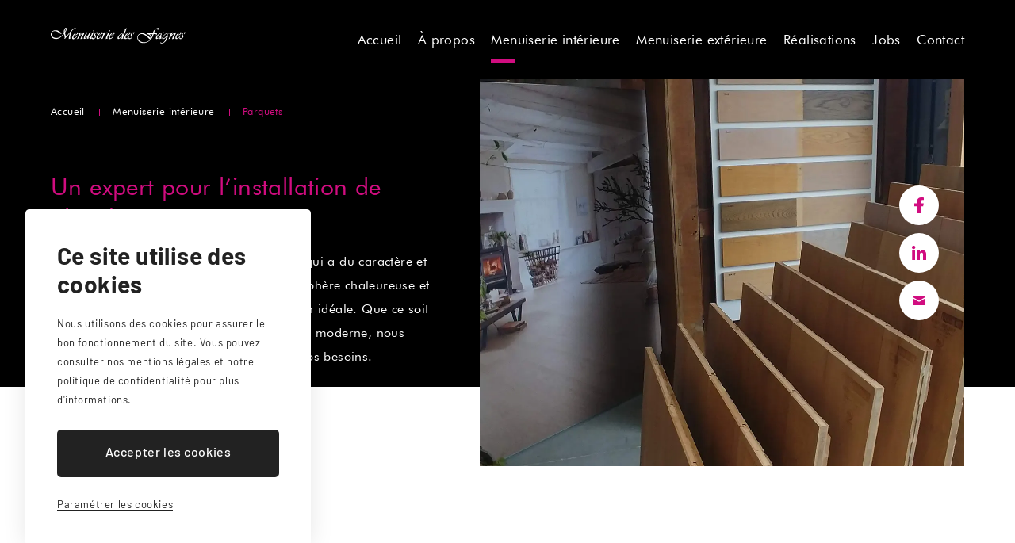

--- FILE ---
content_type: text/html; charset=UTF-8
request_url: https://www.menuiseriedesfagnes.be/parquets.php
body_size: 5876
content:
<!DOCTYPE html>
<html lang="fr">

<head>
<meta http-equiv="Content-Type" content="text/html; charset=UTF-8" />
<title>Votre parquet à Couvin, en province de Namur</title>
<meta name="description" content="Vous souhaitez poser un parquet qui saura donner à vos pièces une atmosphère chaleureuse ? Découvrez les parquets en bois massif de notre menuiserie !" />
<meta name="viewport" content="width=device-width, initial-scale=1, maximum-scale=5, user-scalable=yes" />

<link rel="icon" href="favicon.ico" />
<link property rel="stylesheet" href="css/animation.css" />
<link property rel="stylesheet" href="css/blocgrid.css" />
<link property rel="stylesheet" href="css/global.css" />
<link property rel="stylesheet" href="css/page.css" />
</head>

<body>
<!-- Google Tag Manager -->
<script>(function(w,d,s,l,i){w[l]=w[l]||[];w[l].push({'gtm.start':
new Date().getTime(),event:'gtm.js'});var f=d.getElementsByTagName(s)[0],
j=d.createElement(s),dl=l!='dataLayer'?'&l='+l:'';j.async=true;j.src=
'https://www.googletagmanager.com/gtm.js?id='+i+dl;f.parentNode.insertBefore(j,f);
})(window,document,'script','dataLayer','GTM-W929FDW');</script>
<!-- End Google Tag Manager -->
<!-- Google Tag Manager (noscript) -->
<noscript><iframe src="https://www.googletagmanager.com/ns.html?id=GTM-W929FDW"
height="0" width="0" style="display:none;visibility:hidden"></iframe></noscript>
<!-- End Google Tag Manager (noscript) -->
<div id="wrapper">
<header class="header" id="header">
	<div>
        <div class="wrapper wrapper_large">
            <a href="index.php" class="logo logopage" title="Accueil">
                                <img src="images/logo_texte.svg" width="270" height="32" alt="Menuiserie des Fagnes">
            </a>
            <div class="header_right">
                <div class="menu_mobile"><div></div></div>
            </div>
            <nav class="header_nav">
                <ul class="menu">
                    <li ><a href="index.php" title="Accueil">Accueil</a></li>
                    <li ><a href="menuisier-namur.php" title="À propos">À propos</a></li>
                    <li  class='active'><a href="menuiserie.php" title=" Menuiserie intérieure"> Menuiserie intérieure</a><i></i>
                        <ul class="sub">
                            <li ><a href="meubles-placards.php" title="Placards et dressing">Placards et dressing</a></li>
                            <li ><a href="pose-escaliers.php" title="Escaliers">Escaliers</a></li>
                            <li ><a href="portes-interieures.php" title="Portes et verrières">Portes et verrières</a></li>
                            <li  class='active'><a href="parquets.php" title="Parquets">Parquets</a></li>
                            <li ><a href="meubles-kit.php" title="Meubles en kit">Meubles en kit</a></li>
                            <li ><a href="cuisines.php" title="Cuisines">Cuisines</a></li>
                            <li ><a href="sauna-bien-etre.php" title="Sauna et bien-être">Sauna et bien-être</a></li>
                        </ul>
                    </li>
                    <li ><a href="menuiserie-exterieure.php" title="Menuiserie extérieure">Menuiserie extérieure</a>
                        <i></i>
                        <ul class="sub">
                            <li ><a href="carports.php" title="Carports">Carports</a></li>
                            <li ><a href="terrasses.php" title="Terrasses">Terrasses</a></li>
                            <li ><a href="bardage.php" title="Bardages">Bardages</a></li>
                            <li ><a href="tentes-solaires-pergolas.php" title="Châssis et tentes solaires">Châssis et tentes solaires</a></li>
                            <li ><a href="abri-de-jardin.php" title="Abri de jardin et poolhouse">Abri de jardin et poolhouse</a></li>
                        </ul></li>
                    <li ><a href="realisations-menuiserie-namur.php" title="Réalisations">Réalisations</a></li>
                    <li ><a href="jobs.php" title="Jobs">Jobs</a></li>
                    <li ><a href="contact.php" title="Contact">Contact</a></li>
                </ul>
            </nav>
        </div>
    </div>
</header>
<main class="page_content">

    <div class="top_page banner animate">
        <div class="rs animate fade_in delay-300">
    <a href="https://www.facebook.com/profile.php?id=100057418900173" target="_blank" title="facebook" class="facebook"></a>
    <a href="https://www.linkedin.com/in/menuiseriedesfagnes-thomas-77533960/" target="_blank" title="linkedin" class="linkedin"></a>
    <a href="mailto:menuiseriedesfagnes@skynet.be" title="menuiseriedesfagnes@skynet.be" class="mail"></a>
</div>
        <div class="wrapper wrapper_large">        
            <div class="bloc_grid reverse animate">
                <div class="photo fade_right delay-300">
                    <img src="images/menuiseriedesfagnes_parquet_01.webp" alt="" />
                </div>
                <div class="texte fade_in delay-300">
                    <ul class="breadcrumb">
                        <li><a href="index.php" title="Accueil">Accueil</a></li>
                        <li><a href="menuiserie.php" title="Menuiserie intérieure">Menuiserie intérieure</a></li>
                        <li><a href="parquets.php" title="Parquets" class="active">Parquets</a></li>
                    </ul>
                    <h1 class="titre_main"> Un expert pour l’installation de plancher et parquet </h1>
                    <h2 class="chapo">
                    Vous souhaitez poser un revêtement de sol qui a du caractère
                    et qui saura donner à votre espace une atmosphère chaleureuse
                    et agréable&nbsp;? Le parquet représente la solution idéale. Que ce
                    soit pour le mêler à un style classique ou encore moderne,
                    nous avons la solution qui correspondra à tous vos besoins.
                    </h2>
                    <a href="contact.php" class="link devis"><span>Devis gratuit</span></a>
                </div>
            </div>
        </div>
    </div>

    <div class="wrapper">
        <div class="bloc_texte animate fade_in delay-300">
            <h3 class="sous_titre">Un revêtement naturel pour votre sol</h3>
            <p>Classique parmi les classiques, le parquet recouvre les sols intérieurs depuis des siècles. Normal, car il s'agit d'une solution inégalée et au charme intemporel pour donner à vos espaces style et caractère. Que votre pièce ait un look résolument moderne, vintage ou tout à fait classique, il sera toujours possible de dénicher le parquet qui ajoutera la touche parfaite à votre intérieur.</p>
        </div>
        
        <div class="bloc_texte animate fade_in delay-300">
            <div class="wrapper animate fade_in delay-300">
    <div class="bandeaupage">Demandez votre devis gratuit au <a href="tel:0475759739" title="0475 75 97 39">0475 75 97 39</a> ou via notre <a href="contact.php" title="formulaire">formulaire</a>
    </div>
</div>
        </div>
        
        <div class="bloc_texte animate fade_in delay-300">
            <p>Les matériaux et les finitions du parquet sont multiples selon vos préférences. Notre <a href="menuiserie.php" title="menuiserie">menuiserie</a> située à Couvin est le partenaire d'un fournisseur de choix : Meister. Celui-ci a su se forger une solide réputation grâce à ses produits de première qualité, à la fois solides et durables. Nous pouvons notamment vous proposer :</p>
            <ul class="ul_list">
                <li>Un revêtement de sol en chêne, noyer, érable ou encore merisier</li>
                <li>Des finitions en version lame large ou longue ou encore en format chevrons</li>
            </ul>
        </div>
    </div>
    
    
    <div class="wrapper wrapper_large">
        <div class="bloc_grid animate">
            <div class="photo fade_left delay-300">
                <img src="images/menuiseriedesfagnes_parquet_02.webp" alt="" width="" height="" />
            </div>
            <div class="texte fade_in delay-300">
                <div class="row">
                    <h3 class="sous_titre">Une installation sur mesure pour un confort optimal</h3>
                    <p>Quel que soit votre choix, vous pouvez compter sur notre équipe de menuisiers pour une pose soignée et précise. Très soucieux du rendu final, nous portons une grande attention à chaque finition qui se doit d'être parfaite. Que ce soit sur un chauffage au sol ou sur une chape classique, nous nous adaptons aux spécificités de vos espaces pour leur apporter cette ambiance chaleureuse qu'offre le parquet. Vous pouvez avoir toute confiance en notre savoir-faire.</p>
                </div>
            </div>
        </div>
    </div>
    
    <div class="wrapper">
        <div class="bloc_texte animate fade_in delay-300">
            <h3 class="sous_titre">Nous sommes à votre écoute</h3>
            <p>Contactez-nous sans hésiter par téléphone ou par mail pour recevoir des renseignements complémentaires sur nos activités. Nous nous déplaçons à travers toute la province de Namur. </p>
        </div>
    </div>
</main>
<!-- footer -->
<footer id="footer" class="footer">
    <div class="wrapper animate">
		<div class="bloc_footer coordonnees fade_in delay-300">
			<a href="index.php" class="logo" title="Menuiserie des Fagnes">
				<img src="images/logo_texte.svg" width="270" height="32" alt="Menuiserie des Fagnes">
			</a>
			<p>Rue du Moulin de Tromcourt, 36<br> 5660 Mariembourg - Couvin (Province de Namur)</p>
			<p><a href="tel:0475759739" class="tel" title="0475 75 97 39">0475 75 97 39</a></p>
			<p><a href="https://maps.app.goo.gl/LxajfzE4bpRf7bvC9" class="map" title="Plan d'accès">Plan d'accès</a></p>
			<p><a href="mailto:menuiseriedesfagnes@skynet.be" class="mail" title="menuiseriedesfagnes@skynet.be">menuiseriedesfagnes@skynet.be</a></p>
		</div>
		<div class="bloc_footer fade_in delay-300">
			<ul>
				<li><a href="meubles-placards.php" title="Placards et dressing">Placards et dressing</a></li>
				<li><a href="pose-escaliers.php" title="Escaliers">Escaliers</a></li>
				<li><a href="portes-interieures.php" title="Portes et verrières">Portes et verrières</a></li>
				<li><a href="parquets.php" title="Parquets">Parquets</a></li>
				<li><a href="meubles-kit.php" title="Meubles en kit">Meubles en kit</a></li>
				<li><a href="cuisines.php" title="Cuisines">Cuisines</a></li>
			</ul>
		</div>
		<div class="bloc_footer fade_in delay-400">
			<ul>
				<li><a href="sauna-bien-etre.php" title="Sauna et bien-être">Sauna et bien-être</a></li>
				<li><a href="carports.php" title="Carport">Carport</a></li>
				<li><a href="terrasses.php" title="Terrasses">Terrasses</a></li>
				<li><a href="bardage.php" title="Bardages">Bardages</a></li>
				<li><a href="tentes-solaires-pergolas.php" title="Châssis et tentes solaires">Châssis et tentes solaires</a></li>
				<li><a href="abri-de-jardin.php" title="Abris de jardin et poolhouses">Abris de jardin et poolhouses</a></li>
			</ul>
		</div>
		<div class="rs fade_in delay-500">
            <a href="https://www.facebook.com/profile.php?id=100057418900173" target="_blank" title="facebook" class="facebook"></a>
            <a href="https://www.linkedin.com/in/menuiseriedesfagnes-thomas-77533960/" target="_blank" title="linkedin" class="linkedin"></a>
            <a href="#wrapper" title="Remonter" class="scroll"></a>
        </div>
		<ul class="footer_bottom fade_in delay-200">
            <li>BE0891.472.263</li>
            <li><a href="plan.php" title="Plan du site">Plan du site</a></li>
            <li><a href="//rgpd.toponweb.be/mentions.php" class="rgpdLink" title="Mentions légales" target="_blank">Mentions légales</a></li>
            <li><a href="#" class="rgpdOpenCookieSettingsBtn" title="Cookies" target="_blank">Cookies</a></li>
        </ul>
    </div>
    <a href="https://www.toponweb.be/" title="Réalisé par Toponweb" target="_blank" class="toponweb"><span><img src="images/toponweb.svg" width="74" height="24" alt="Top On Web"></span></a>
</footer>

<!-- mentions légales -->
<style>
#rgpdBlackOverlay						{ display:block; position:fixed; top:0%; left: 0%; width: 100%; height: 100%; background-color: rgba(0,0,0,.8); z-index: 1000;}
#rgpdCloseBtn							{ margin:2% auto; width:100px; border-radius:3px; height:40px; color:#000; background:#fff; text-align:center; font:normal 14px/40px Arial; cursor:pointer;}
#rgpdLoader								{ margin:4% auto; margin-top:0; max-width:1140px; height:90%; background-color:#fff; z-index:1002;}
#rgpdLoader iframe						{ width:100%; height:100%; border:none;}
</style>

<!-- alert cookies -->
<style>
/* latin-ext */
@font-face {
  font-family: 'Barlow';
  font-style: normal;
  font-weight: 400;
  font-display: swap;
  src: url(https://fonts.gstatic.com/s/barlow/v12/7cHpv4kjgoGqM7E_Ass52Hs.woff2) format('woff2');
  unicode-range: U+0100-02BA, U+02BD-02C5, U+02C7-02CC, U+02CE-02D7, U+02DD-02FF, U+0304, U+0308, U+0329, U+1D00-1DBF, U+1E00-1E9F, U+1EF2-1EFF, U+2020, U+20A0-20AB, U+20AD-20C0, U+2113, U+2C60-2C7F, U+A720-A7FF;
}
/* latin */
@font-face {
  font-family: 'Barlow';
  font-style: normal;
  font-weight: 400;
  font-display: swap;
  src: url(https://fonts.gstatic.com/s/barlow/v12/7cHpv4kjgoGqM7E_DMs5.woff2) format('woff2');
  unicode-range: U+0000-00FF, U+0131, U+0152-0153, U+02BB-02BC, U+02C6, U+02DA, U+02DC, U+0304, U+0308, U+0329, U+2000-206F, U+20AC, U+2122, U+2191, U+2193, U+2212, U+2215, U+FEFF, U+FFFD;
}
/* latin-ext */
@font-face {
  font-family: 'Barlow';
  font-style: normal;
  font-weight: 500;
  font-display: swap;
  src: url(https://fonts.gstatic.com/s/barlow/v12/7cHqv4kjgoGqM7E3_-gs6VospT4.woff2) format('woff2');
  unicode-range: U+0100-02BA, U+02BD-02C5, U+02C7-02CC, U+02CE-02D7, U+02DD-02FF, U+0304, U+0308, U+0329, U+1D00-1DBF, U+1E00-1E9F, U+1EF2-1EFF, U+2020, U+20A0-20AB, U+20AD-20C0, U+2113, U+2C60-2C7F, U+A720-A7FF;
}
/* latin */
@font-face {
  font-family: 'Barlow';
  font-style: normal;
  font-weight: 500;
  font-display: swap;
  src: url(https://fonts.gstatic.com/s/barlow/v12/7cHqv4kjgoGqM7E3_-gs51os.woff2) format('woff2');
  unicode-range: U+0000-00FF, U+0131, U+0152-0153, U+02BB-02BC, U+02C6, U+02DA, U+02DC, U+0304, U+0308, U+0329, U+2000-206F, U+20AC, U+2122, U+2191, U+2193, U+2212, U+2215, U+FEFF, U+FFFD;
}
/* latin-ext */
@font-face {
  font-family: 'Barlow';
  font-style: normal;
  font-weight: 700;
  font-display: swap;
  src: url(https://fonts.gstatic.com/s/barlow/v12/7cHqv4kjgoGqM7E3t-4s6VospT4.woff2) format('woff2');
  unicode-range: U+0100-02BA, U+02BD-02C5, U+02C7-02CC, U+02CE-02D7, U+02DD-02FF, U+0304, U+0308, U+0329, U+1D00-1DBF, U+1E00-1E9F, U+1EF2-1EFF, U+2020, U+20A0-20AB, U+20AD-20C0, U+2113, U+2C60-2C7F, U+A720-A7FF;
}
/* latin */
@font-face {
  font-family: 'Barlow';
  font-style: normal;
  font-weight: 700;
  font-display: swap;
  src: url(https://fonts.gstatic.com/s/barlow/v12/7cHqv4kjgoGqM7E3t-4s51os.woff2) format('woff2');
  unicode-range: U+0000-00FF, U+0131, U+0152-0153, U+02BB-02BC, U+02C6, U+02DA, U+02DC, U+0304, U+0308, U+0329, U+2000-206F, U+20AC, U+2122, U+2191, U+2193, U+2212, U+2215, U+FEFF, U+FFFD;
}
	
.alertCookies 						{ width:360px; position:fixed; bottom:2.5vw; left:2.5vw; padding:40px; background-color:#fff; z-index:999; color:#222; font:400 13px/24px "Barlow"; letter-spacing:0.6px; box-sizing:border-box; border-radius:5px; box-shadow: 0 0 30px 0 rgba(0,0,0,0.1); display:none;}
.alertCookies *						{ box-sizing:border-box;}
.alertCookies p						{ margin:0 0 20px 0; color:#222; display:inline-block;}
.alertCookies p.alertCookiesTitle 	{ font:700 30px/36px "Barlow"; letter-spacing:0.4px; margin-bottom:20px;}
.alertCookies a						{ position:relative; color:#222; cursor:pointer; border-bottom:1px solid #222; padding-bottom:1px; text-decoration:none;}
.alertCookies .rgpdAccept			{ width:100%; height:60px; font:500 16px/56px "Barlow"; letter-spacing:0.6px; background:linear-gradient(to top, #222 0%, #222 50%, #000 50%, #000 100%); background-size:100% 200%; background-position:0 100%; color:#fff !important; text-align:center; margin:6px 0 22px 0; text-decoration:none; border-radius:5px; display: inline-block; cursor: pointer; transition:background 400ms ease-in-out;}
.alertCookies .rgpdCustom			{ border-bottom:1px solid #222; cursor: pointer;}	
	
.alertCookiesContainer 				{ position:fixed; background:rgba(24,24,24,0.8); top:0; left:0; width:100%; height:100%; overflow-y:scroll; z-index:998; display:none;}
.alertCookiesContainer::-webkit-scrollbar { display:none;}
.gridCookies 						{ display:grid; align-items:center; min-height:100%; padding:0 7.5vw;}

.cookieSettings						{ width:100%; max-width:600px; position:static; margin:5vw auto; display:block; padding:50px;}
.cookieSettings p.alertCookiesTitle { font-size:21px; line-height:30px; margin:-5px 0 30px 0;}
.cookieSettings .rgpdSaveSettings 	{ margin-bottom:0;}
.cookieSettings .rgpdCookieItem		{ display:block; clear:both; margin:0 0 5px 0;}
.cookieSettings input[type=checkbox]{ -webkit-appearance:checkbox; -ms-appearance:checkbox; appearance:checkbox; -moz-appearance:checkbox; -o-appearance:checkbox; width:20px; height:20px !important; display:block; float:left; padding:0; margin:0;}
.cookieSettings label				{ display:block; margin:0 0 15px 0; padding:0 0 0 30px; float:none; width:auto; height:auto; pointer-events:inherit; font:700 16px/20px "Barlow"; letter-spacing:0.4px;}
	
@media (min-width:1201px) {
.alertCookies .rgpdAccept:hover		{ background-position:0 0;}
}
@media (max-width:600px) {
.alertCookies 						{ padding:7.5vw; bottom:0; left:0; width:100%; border-radius:0;}
.alertCookies p.alertCookiesTitle 	{ font-size:20px; line-height:26px; margin:5px 0 15px 0; display:block;}
.alertCookies p						{ margin-bottom:15px;}
.alertCookies .rgpdAccept			{ height:50px; font-size:13px; line-height:46px; margin:10px 0 20px 0; letter-spacing:0.8px;}

.cookieSettings						{ border-radius:5px; margin:10vw auto;}
.cookieSettings p.alertCookiesTitle { font-size:18px; line-height:26px; margin:0 0 25px 0;}
.cookieSettings .rgpdSaveSettings 	{ margin:5px 0 0 0;}
}
</style>

<script type="text/javascript">

	function rgpd_accept(choice,pixel,fade=true)
	{
		$("<div id='setCookieContainer' style='display:none'></div>").insertAfter("#rgpdInsertTarget");
		$("#setCookieContainer").load("footer.php?rgpdAccept="+choice+"&rgpdAcceptPixel="+pixel+"&nocache=1769548892");
		if(fade) $(".alertCookiesContainer,.alertCookies").fadeOut(400);
	}

	function rgpd_init()
	{
		$(".alertCookies .rgpdAccept").click(function() {
			rgpd_accept(1,1);
		});
		
		$(".alertCookies .rgpdCustom,.rgpdOpenCookieSettingsBtn").click(function(e){
			$(".alertCookies").remove();
			e.preventDefault();
			$("<div class='alertCookiesContainer' style='display:block'><div class='gridCookies'><div class='alertCookies cookieSettings'><p class='alertCookiesTitle'>Paramétrer les cookies</p><div class='rgpdCookieItem'><input type='checkbox' disabled checked /><label>Cookies nécessaires</label><p>Nécessaires au bon fonctionnement technique du site, ces cookies ne peuvent pas être refusés. Concernant les cookies analytiques, ils nous permettent d'améliorer la performance du site en mesurant le nombre de visites et les sources de trafic. Les données collectées sont anonymes.</p></div><div class='rgpdCookieItem'><input type='checkbox' id='acceptPixel' "+(document.cookie.search("acceptPixel=1")>=0 ? "checked" : "")+" /><label for='acceptPixel'>Pixel de suivi</label><p>Le pixel permet aux réseaux sociaux de suivre votre navigation et de créer des audiences selon vos intérêts. Il peut être refusé.</p></div><div class='alertCookiesActions'><a class='rgpdAccept rgpdSaveSettings' title='Enregistrer mes préférences'>Enregistrer mes préférences</a></div></div></div>").insertAfter("#rgpdInsertTarget");
			$(".rgpdSaveSettings").click(function(e){
				rgpd_accept(1,$("#acceptPixel").is(":checked")?1:0);
				$("#rgpdBlackOverlay").remove();
			});
			$("#rgpdCloseBtn").click(function(e){
				$("#rgpdBlackOverlay").remove();
			});
			$("#rgpdBlackOverlay").click(function(e){
				if(e.target===e.currentTarget) $(this).remove();
			});
		});
		
		$(".rgpdLink").click(function(e){
			e.preventDefault();
			$("<div id='rgpdBlackOverlay'><div id='rgpdCloseBtn'>Fermer</div><div id='rgpdLoader'><iframe src='"+$(this).attr("href")+"'></iframe></div></div>").insertAfter("#rgpdInsertTarget");
			$("#rgpdBlackOverlay").click(function(e){
				$(this).remove();
			});
		});
		
		if(document.cookie.search("acceptCookies=")<0)
		{
			$(".alertCookies").delay(500).fadeIn(500);
		}
	} 
	window.onload = function(e){
		if(!window.jQuery)
		{
		   var script = document.createElement('script');
		   script.type = "text/javascript";
		   script.src = "//rgpd.toponweb.be/js/jquery.min.js";
		   script.onload = function() { rgpd_init();};
		   document.getElementsByTagName('head')[0].appendChild(script);
		}
		else rgpd_init();
	}
	
	
</script>
<div id="rgpdInsertTarget"></div>

<div class="alertCookies">
	<p class="alertCookiesTitle">Ce site utilise des cookies</p>
	<p>Nous utilisons des cookies pour assurer le bon fonctionnement du site. Vous pouvez consulter nos <a class="rgpdLink" href="//rgpd.toponweb.be/mentions.php#cookies" title="Mentions légales" target="_blank">mentions légales</a> et notre <a class="rgpdLink" href="//rgpd.toponweb.be/confidentialite.php" title="Politique de confidentialité" target="_blank">politique de confidentialité</a> pour plus d'informations.</p>
	<div class="alertCookiesActions">
		<span title="Accepter" class="rgpdAccept">Accepter les cookies</span>
		<span title="Paramétrer" class="rgpdCustom">Paramétrer les cookies</span>
	</div>
</div>
</div>
<script type="text/javascript" src="js/jquery.min.js"></script>
<script type="text/javascript" src="js/slick.min.js"></script>
<script type="text/javascript" src="js/custom.js"></script>
<script type="text/javascript">
$(".assurances .slider").slick({
  dots: false,
  arrows: true,
  autoplay: false,
  autoplaySpeed: 1000,
  speed: 1000,
  infinite: true,
  variableWidth: true,
  slidesToShow: 2,
  centerMode: false,
  variableWidth: true,
  fade: false,
});
</script>
</body>

</html>

--- FILE ---
content_type: text/css
request_url: https://www.menuiseriedesfagnes.be/css/animation.css
body_size: 522
content:
/***** animation *****/
.animate.fade_in					{ opacity: 0; transition: opacity 600ms ease-out; transition-delay: 0ms;}
.animate.fade_in.play				{ opacity: 1;}
.animate.fade_up					{ opacity: 0; transition: opacity 600ms ease-out, transform 600ms ease-out; transition-delay: 0ms;}
.animate.fade_up.play				{ opacity: 1; transform: translateY(0);}
.animate.fade_down					{ opacity: 0; transition: opacity 600ms ease-out, transform 600ms ease-out; transition-delay: 0ms;}
.animate.fade_down.play				{ opacity: 1; transform: translateY(0);}
.animate.fade_left					{ opacity: 0; transition: opacity 600ms ease-out, transform 600ms ease-out; transition-delay: 0ms;}
.animate.fade_left.play				{ opacity: 1; transform: translateX(0);}
.animate.fade_right					{ opacity: 0; transition: opacity 600ms ease-out, transform 600ms ease-out; transition-delay: 0ms;}
.animate.fade_right.play			{ opacity: 1; transform: translateX(0);}
.animate.zoom_in					{ transition: transform 400ms ease-out; transition-delay: 0ms;}
.animate.zoom_in.play				{ transform: scale(1);}

@media (min-width:1201px) {
.animate.fade_up					{ transform: translateY(40px);}
.animate.fade_down					{ transform: translateY(-40px);}
.animate.fade_left					{ transform: translateX(-40px);}
.animate.fade_right					{ transform: translateX(40px);}
.animate.zoom_in					{ transform: scale(0);}

.animate.clip_ttb					{ clip-path: inset(0 0 100% 0); transition: clip-path 800ms ease-out;}
.animate.clip_ttb.play				{ clip-path: inset(-1px -1px -1px -1px);}
.animate.clip_btt					{ clip-path: inset(100% 0 0 0); transition: clip-path 800ms ease-out;}
.animate.clip_btt.play				{ clip-path: inset(-1px -1px -1px -1px);}
.animate.clip_ltr					{ clip-path: inset(0 100% 0 0); transition: clip-path 800ms ease-out;}
.animate.clip_ltr.play				{ clip-path: inset(-1px -1px -1px -1px);}
.animate.clip_rtl					{ clip-path: inset(0 0 0 100%); transition: clip-path 800ms ease-out;}
.animate.clip_rtl.play				{ clip-path: inset(-1px -1px -1px -1px);}

.animate.delay-200 					{ transition-delay: 200ms;}
.animate.delay-300 					{ transition-delay: 300ms;}
.animate.delay-400 					{ transition-delay: 400ms;}
.animate.delay-500 					{ transition-delay: 500ms;}
.animate.delay-600					{ transition-delay: 600ms;}
.animate.delay-700					{ transition-delay: 700ms;}
.animate.delay-800					{ transition-delay: 800ms;}
.animate.delay-900					{ transition-delay: 900ms;}
.animate.delay-1000					{ transition-delay: 1000ms;}
.animate.delay-1100					{ transition-delay: 1100ms;}
.animate.delay-1200					{ transition-delay: 1200ms;}
}
@media (max-width:1200px) {
.animate.fade_in.play,			 
.animate.fade_up.play,
.animate.fade_down.play,
.animate.fade_left.play,
.animate.fade_right.play 			{ transition-delay: 300ms;}
.animate.zoom_in.play 				{ transition-delay: 300ms;}

.animate.clip_ttb,					
.animate.clip_ltr,					
.animate.clip_rtl					{ opacity: 0; transition: opacity 800ms ease-out; transition-delay: 0ms;}
.animate.clip_ttb.play,	 
.animate.clip_ltr.play, 
.animate.clip_rtl.play				{ opacity: 1; transition-delay: 300ms;}
}


/***** animation groups *****/
.animate .fade_in					{ opacity: 0; transition: opacity 600ms ease-out; transition-delay: 0ms;}
.animate.play .fade_in				{ opacity: 1;}
.animate .fade_up					{ opacity: 0; transition: opacity 600ms ease-out, transform 600ms ease-out; transition-delay: 0ms;}
.animate.play .fade_up				{ opacity: 1; transform: translateY(0);}
.animate .fade_down					{ opacity: 0; transition: opacity 600ms ease-out, transform 600ms ease-out; transition-delay: 0ms;}
.animate.play .fade_down			{ opacity: 1; transform: translateY(0);}
.animate .fade_left					{ opacity: 0; transition: opacity 600ms ease-out, transform 600ms ease-out; transition-delay: 0ms;}
.animate.play .fade_left			{ opacity: 1; transform: translateX(0);}
.animate .fade_right				{ opacity: 0; transition: opacity 600ms ease-out, transform 600ms ease-out; transition-delay: 0ms;}
.animate.play .fade_right			{ opacity: 1; transform: translateX(0);}
.animate .zoom_in					{ transition: transform 400ms ease-out; transition-delay: 0ms;}
.animate.play .zoom_in				{ transform: scale(1);}

@media (min-width:1201px) {
.animate .fade_up					{ transform: translateY(40px);}
.animate .fade_down					{ transform: translateY(-40px);}
.animate .fade_left					{ transform: translateX(-40px);}
.animate .fade_right				{ transform: translateX(40px);}
.animate .zoom_in					{ transform: scale(0);}

.animate .delay-200 				{ transition-delay: 200ms;}
.animate .delay-300 				{ transition-delay: 300ms;}
.animate .delay-400 				{ transition-delay: 400ms;}
.animate .delay-500 				{ transition-delay: 500ms;}
.animate .delay-600					{ transition-delay: 600ms;}
.animate .delay-700					{ transition-delay: 700ms;}
.animate .delay-800					{ transition-delay: 800ms;}
.animate .delay-900					{ transition-delay: 900ms;}
.animate .delay-1000				{ transition-delay: 1000ms;}
.animate .delay-1100				{ transition-delay: 1100ms;}
.animate .delay-1200				{ transition-delay: 1200ms;}
}
@media (max-width:1200px) {
.animate.play .fade_in,
.animate.play .fade_up,
.animate.play .fade_down,
.animate.play .fade_left,
.animate.play .fade_right 			{ transition-delay: 300ms;}
.animate.play .zoom_in 				{ transition-delay: 300ms;}
}

--- FILE ---
content_type: text/css
request_url: https://www.menuiseriedesfagnes.be/css/blocgrid.css
body_size: 283
content:
/***** bloc grid *****/
.bloc_grid	                        { display: grid; grid-template-columns: 1fr 1fr; grid-gap: 80px; align-items: center; position: relative; margin: 100px 0;}
.bloc_grid.align_top                { align-items: start;}
.bloc_grid .photo					{ position: relative; line-height: 0;}
.bloc_grid .photo img 				{ width: 100%; height: auto; object-fit: cover; display: block; position: relative; z-index: 10;}
.bloc_grid .texte					{ position: relative;}
.bloc_grid .row 					{ max-width: 560px;}

.bloc_grid .texte :last-child 		{ margin-bottom: 0;}
.bloc_grid p               			{ margin-bottom: 15px;}
.bloc_grid .link					{ margin-top: 5px;}
.bloc_grid.reverse .texte			{ grid-area: 1 / 1; margin-left: auto;}
.bloc_grid.reverse .photo        	{ grid-area: 1 / 2;}

.bloc_grid.reverse .texte			{ grid-area: 1 / 1;}
.bloc_grid.reverse .photo        	{ grid-area: 1 / 2;}

@media (max-width:1400px) { 
.bloc_grid	                        { margin: 100px 0;}
}
@media (max-width:1200px) { 
.bloc_grid	                        { grid-gap: 60px; margin: 80px 0;}
}
@media (max-width:1000px) { 
.bloc_grid	                        { grid-template-columns: 1fr; margin: 80px 0;}
.bloc_grid .texte					{ max-width: none;}
.bloc_grid .texte,
.bloc_grid.reverse  				{ grid-template-columns: 1fr;}
.bloc_grid.reverse .texte			{ grid-area: 2;}
.bloc_grid.reverse .photo        	{ grid-area: 1;}
.bloc_grid .row 					{ max-width: inherit;}
}
@media (max-width:600px) { 
.bloc_grid	                        { margin: 40px 0; grid-gap: 30px;}
.bloc_grid p               			{ margin-bottom: 10px;}
}



--- FILE ---
content_type: text/css
request_url: https://www.menuiseriedesfagnes.be/css/global.css
body_size: 3912
content:
/***** fonts et reset *****/
@font-face {
font-family: 'futura';
src: url('../fonts/futura-bt-book.eot?#iefix') format('embedded-opentype'),
url('../fonts/futura-bt-book.woff') format('woff'),
url('../fonts/futura-bt-book.ttf')  format('truetype'),
url('../fonts/futura-bt-book.svg#futura-bt-book') format('svg');
font-weight: normal;
font-style: normal;
}

body, ul, li, ol, form, h1, h2, h3, h4, h5, h6, div, span, p { padding:0; margin:0; border:0; -webkit-text-size-adjust: none; -moz-text-size-adjust: none; text-size-adjust: none;}
article, aside, dialog ,figcaption, figure, footer, header, hgroup, main, nav, section { display: block;}  
input, textarea						{ -webkit-appearance: none; -ms-appearance: none; appearance: none; -moz-appearance: none; -o-appearance: none; border-radius: 0;}
*          							{ outline: none;}
strong, b							{ font-weight: 700;}
ul									{ list-style-type: none;}
body								{ font: 400 16px/30px "futura"; letter-spacing: 0.4px; color: #000; background: #fff; position: relative;}
body.active_overflow				{ height: 100vh; overflow: hidden;}
a									{ text-decoration: none; color: #000; position: relative;}
img									{ border: none;}
main 								{ position: relative; z-index: 10;}
#wrapper 							{ min-width: 320px; overflow: hidden; position: relative;}
#wrapper *							{ box-sizing: border-box;}
#footer 							{ position: relative; z-index: 15;}


/***** scollbar *****/
::-webkit-scrollbar 				{ width: 8px; height: 8px; background-color: #eee;}
::-webkit-scrollbar-thumb			{ background-color: #d10d80;}


/***** transition *****/
@media (min-width:1201px) {
.link, .slick-arrow, :before, :after, a, a span, .sub { transition: all 400ms ease-in-out;}
}


/***** class *****/
.wrapper 							{ width: 90vw; min-width: 1080px; max-width: 1200px; margin: 0 auto; position: relative;}
.wrapper.wrapper_large              { max-width: 1800px;}
.clear								{ clear: both; display: block;}

.titre_main                         { font:normal 30px/40px "futura";letter-spacing: 0.4px;color:#d10d80; margin-bottom: 10px}
.sous_titre                         { font:normal 25px/35px "futura"; letter-spacing: 0.4px;color:#d10d80;text-transform: none;margin-bottom: 20px}
.chapo		 						{ font: normal 16px/30px "futura";}
.link 								{ font: normal 16px/60px "futura"; letter-spacing: 0.8px; height: 60px; border: none; display: inline-block; vertical-align: middle; color: #fff; padding: 0 30px; background: linear-gradient(to top, #d10d80 0%, #d10d80 50%, #000 50%, #000 100%); background-size: 100% 200%; background-position: 0 100%; cursor: pointer; text-align: center;}
.link.devis                         { background-image: linear-gradient(to top, #d10d80 0%, #d10d80 50%, #fff 50%, #fff 100%); font-size: 20px; line-height: 70px; height: 70px;}
.link.devis span                    { display: inline-block; vertical-align: top; transition: none;}
.link.devis::after                  { content: url(../images/arrow_right.svg); display: inline-block; vertical-align: middle; filter: brightness(0) invert(1);}
.link_arrow							{ display: inline-block; vertical-align: top; width: 60px; height: 60px; border-radius: 50%; background: url("../images/plus.svg") 50% no-repeat #d10d80;}
.link.tel                           { background-image: linear-gradient(to top, #000 0%, #000 0% 50%, #d10d80 50%, #d10d80 100%); }
.link.tel::before                   { content: url(../images/tel.svg); display: inline-block; vertical-align: middle; margin-right: 15px; position: relative;top: 0; line-height: 0;}
.link.mail                          { color: #000; background-image: linear-gradient(to top, rgba(0,0,0,0) 0%, rgba(0,0,0,0) 0% 50%, #d10d80 50%, #d10d80 100%); text-transform: initial;}
.link.mail::before                  { content: url(../images/mail_red.svg); filter: brightness(0) invert(0); display: inline-block; vertical-align: middle; margin-right: 15px; position: relative;top: 0; line-height: 0;}
.link.devis::after                  { content: url(../images/arrow_right.svg); display: inline-block; vertical-align: middle; margin-left: 30px; line-height: 0; position: relative; top: -2px;}
/*
@media (max-width:1700px) {
.link.devis                         { font-size: 18px; line-height: 60px; height: 60px;}
}
*/

@media (min-width:1201px) {
.link.devis:hover                   { color: #000;}
.link.devis:hover::after            { filter: none;}

.link:hover:before                  { filter: brightness(0) invert(1);}
.link.mail:hover                    { color: #fff;}
}
@media (max-width:1200px) {
.wrapper 							{ min-width: inherit;}
}
@media (max-width:1000px) {
.titre_main	 						{ font-size: 25px; line-height: 35px;}
.sous_titre							{ font-size: 22px; line-height: 32px;}
}
@media (max-width:600px) {
.wrapper 							{ width: 85vw;}
.titre_main	 						{ font-size: 20px; line-height: 30px;margin-bottom: 15px}
.sous_titre							{ font-size: 20px; line-height: 30px;margin-bottom: 15px}
.link.devis                         { display: block; line-height: 60px; height: 60px; font-size: 16px; text-align: left}
.link.devis span                    { display: block; position: relative;}
.link.devis::after                  { position: absolute; right: 30px; top: 50%; transform: translateY(-50%);}
.link                               { font-size: 16px;line-height: 60px;height: 60px;}
}
@media (max-width: 350px){
.content .link::before              { display:none!important;}
}
.ul_list							{ margin: -5px 0 20px 0;}
.ul_list li							{ padding: 5px 0 10px 35px; position: relative;background: url(../images/check.svg) left 0 top 7px no-repeat;}
@media (max-width: 600px){
.ul_list                            { margin-bottom: 15px}

}

.link_devis							{ height: 70px; padding: 0 40px; margin-top: 5px; font-size: 15px;}
.link_devis span                    { color: #ffffff;display: inline-block;line-height: 70px;padding-left: 55px;background: url(../images/note.svg) no-repeat center left,url(../images/arrow.svg) no-repeat center right;position: relative;vertical-align: middle;padding-right: 55px;}


/** Lien **/
.introservices a, .intro a, .item a:not(.link), .texte p a, .bloc_texte p a, .page_content p a, .page_content .ul_list a { border-bottom:1px solid transparent; color: #d10d80} 

@media (min-width:1201px) {
    .introservices a:hover, .intro a:hover, .item a:not(.link):hover, .texte p a:hover, .bloc_texte p a:hover, .page_content p a:hover, .page_content .ul_list a:hover { border-color:#d10d80; color: #d10d80;} 
}
 
@media (min-width:1201px) {
.tel:hover,
.link:hover 						    { background-position: 0 0;}
}


/***** header et menu *****/
.header 							    { width: 100%; font-size: 0; line-height: 0; text-align: right; position: fixed; left: 0; top: 0; z-index: 100; transition: all 400ms ease-in-out; background: #000;}
.header .logo						    { width: 260px; position: absolute; left: 0; top: 50px; z-index: 90; transform-origin: left; text-align: left;}
.header .logopage                       { top: 35px;}
.header .logopage img                   { margin: 0 !important;}
.header .logo img					    { max-width: 100%; height: auto; display: inline-block; vertical-align: top; transition: all ease 400ms;}
.header .logo img:first-of-type         { margin-bottom: 15px;}
.header_right 					        { display: block; position: relative; z-index: 120;}
.header_right .link					    { text-align: center; position: relative; font-weight: 500;}
.header_nav							    { display:block; z-index: 50;padding-right: 0}
.header_nav .menu					    { position: relative;}	
.header_nav .menu li				    { display: inline-block; vertical-align: middle; position: relative; margin-left: 40px;}	
.header_nav .menu li a				    { font: normal 17px/100px "futura"; color: #fff; letter-spacing: 0.4px; height: 100px; display: block; transition-property: all;}
.header_nav .menu>li>a:after            { content: ""; display: block; position: absolute; left: 0; bottom: 20px; height: 5px; width: 0; background: #d10d80; transition: all ease 400ms;}
.header_nav .sub					    { width: 340px; text-align: left; position: absolute; top: 100%; left: 0; display: block; visibility: hidden; opacity: 0; background: #d10d80; padding: 0;}
.header_nav .sub li					    { width: 100%; margin: 0;}
.header_nav .sub li a				    { width: 100%; font-size: 16px; letter-spacing: 0.4px; height: 50px; line-height: 50px; display: grid; align-items: center; padding: 0 40px; color: #fff;}
.header_nav .menu li:hover .sub		    { opacity: 1; visibility: visible; z-index: 999;}
.header_nav .menu .sub li.active a	    { color: #d10d80; background: #000;}


@media (min-width:1201px) {
.header_nav .menu .vue_mobile,
.menu_mobile 						{ display: none;}
.header_nav .sub 					{ display: block !important;}
.header_nav .menu>li:hover>a:after  { width: 30px;}
.header_nav .sub li a:hover			{ color: #d10d80; background: #fff;}
.sticky .header_nav .menu>li>a		{ line-height: 80px; height: 80px;}
.sticky .header_nav .menu>li>a:after{ bottom: 15px;}
.sticky .header .logo               { top: -140px;}
.sticky .header .logo img:first-of-type     { opacity: 0; visibility: hidden;}
.sticky .header .logopage           { top: 25px;}
.sticky .header .logopage img:first-of-type { opacity: 1; visibility: visible;}
.header_nav .menu>li.active>a:after     { width: 30px;}
}
@media (max-width:1700px) {
.header .logo						{ width: 180px;}
}
@media (max-width:1500px) {
.header .logo						{ width: 170px;}
}
@media (max-width:1280px) {
.header_nav .menu li                { margin-left: 20px;}
}
@media (max-width:1200px) {
.menu_mobile						{ width: 60px; height: 60px; display: inline-block; vertical-align: middle; cursor: pointer; position: relative; margin: 10px -15px; transition: margin 400ms ease-in-out;}
.menu_mobile div					{ width: 30px; height: 2px; background: #fff; position: absolute; right: 50%; top: 50%; margin: -1px -15px 0 0;}
.menu_mobile div:before				{ width: 100%; height: 2px; background: #fff; position: absolute; right: 0; top: 8px; content: "";}
.menu_mobile div:after				{ width: 100%; height: 2px; background: #fff; position: absolute; right: 0; top: -8px; content: "";}
.menu_mobile.active div				{ height: 0;}
.menu_mobile.active div:before		{ top: 0; transform: rotate(45deg);}
.menu_mobile.active div:after		{ top: 0; transform: rotate(-45deg);}

.header 							{ height: 80px;transition: box-shadow 400ms ease-in-out, height 400ms ease-in-out 400ms;background:#000}
.header .logo                       { top: 25px; width: 300px; }
.header .logo img:first-of-type     { display: none;}
.header .logopage img               { display: block !important;}
.header_right 						{ margin: 0;padding:0; position: absolute; right: 0;}

.header_nav 	  					{ width: 100%; padding: 0; position: fixed; right: 100%; top :5vh; overflow-y: scroll; display: grid; z-index: 100; padding-top: 80px; transition: 0ms ease-in-out 400ms;}
.header_nav::-webkit-scrollbar		{ display: none;}
.header_nav .menu  					{ width: 100%; max-width: 800px; margin: 0 auto; text-align: left; padding: 5vw; position: relative; z-index: 100;  align-self: center; opacity: 0; transform: translateY(40px); transition: all 400ms ease-in-out 0ms;}
.header_nav .menu li 				    { width: 100%; display: block; margin: 0;}
.header_nav .menu li a				{ font-size: 18px; line-height: 54px; ; height: 50px;}

.header_nav .menu li i				{ width:85px;height:41px;display:block;margin-top:-48px;position:absolute;z-index:5;background:url(../images/arrow_down.svg) 50% no-repeat #fff;float:right;border-radius:8px; right: 0;}
.header_nav .menu li i.active 	    { transform: rotate(180deg);}
.header_nav .menu>li.active>a       { color: #d10d80;}

.header_nav .sub li a               { text-align: left;}
.header_nav .menu>li>a:after        { bottom: 7px;}
.header_nav .menu .sub 				{ width: auto; visibility: visible; position: relative; left: auto; top: auto; padding: 25px 0; margin: 15px 0; opacity: 1; display: none;}
.header_nav .menu .sub li a			{ font-size: 16px; line-height: 42px; height: 40px; padding-left: 40px;}
.header_nav .menu .sub li.active a	    { color: #000; background: transparent;}
    
/* active menu mobile */
.header.active 						{ height: 100vh; transition-delay: 0ms;}
.header_nav.active					{ right: 0; transition-delay: 0ms;}
.header_nav.active .menu			{ opacity: 1; transform: translateY(0); transition-delay: 400ms;}
}
@media (max-width:1000px) {
.header .logo						{ width: 220px;}
}
@media (max-width:600px) {
.header .logo						{ width: 190px; left: 0;}
.header_right 						{ padding-right: 0;}
.header_right .mail                 { display: none;}
.header_right .tel					{ padding: 0; width: 50px; height: 50px; font-size: 0; background: url("../images/tel.svg") 50% no-repeat; margin-right: 10px; margin-left: 0;}
.menu_mobile						{ margin: 10px -15px;}
.header_nav .menu  					{ padding: 7.5vw;}
.header_nav .menu>li>a				{ font-size: 16px; line-height: 50px; height: 50px;}
.header_right .link::before         { display: none;}
}
@media (max-width:350px) {
.header .logo						{ width: 150px;}
}

/***** rs *****/
.rs a						        { width: 50px; height: 50px; display: inline-block; vertical-align: top; border-radius: 50%; margin-right: 10px;}
.rs .facebook			            { background: url(../images/facebook.svg) 50% no-repeat #fff;}
.rs .linkedin			            { background: url(../images/linkedin.svg) 50% no-repeat #fff;}
.rs .scroll					        { background: url(../images/scrolltop.svg) center no-repeat #fff; margin: 0;}
.rs .mail					        { background: url(../images/mail.svg) center no-repeat #fff; margin: 0;}
@media (min-width:1201px) {
.rs .facebook:hover			        { background: url(../images/facebook_white.svg) 50% no-repeat #d10d80;}
.rs .linkedin:hover			        { background: url(../images/linkedin_white.svg) 50% no-repeat #d10d80;}
.rs .scroll:hover		            { background: url(../images/scrolltop_white.svg) 50% no-repeat #d10d80;}
.rs .mail:hover		                { background: url(../images/mail_white.svg) 50% no-repeat #d10d80;}
}

/***** banner *****/
.banner .rs                         { width: 50px; position: absolute; right: 25px; top: 39%;}
.banner .rs a                       { margin: 5px 0;}

@media (max-width:1650px) {
.banner .rs                         { right: 0.5%;}
}
@media (max-width:1400px) {
.banner .rs                         { right: 7.5vw; z-index: 50;}
}
@media (max-width:1200px) {
.banner .rs                         { display: none;}
}

/***** bandeau *****/
.bandeau                            { display: grid; align-items: center; justify-content: center; position: relative; text-align: center; color: #fff; font-size: 20px; line-height: 30px; height: 80px; margin: 100px 0 105px;}
.bandeau span                       { padding-left: 0; position: relative;}
.bandeau span img                   { position: absolute; left: 0; top: 50%; transform: translateY(-50%);}
.bandeau::after                     { content: url(../images/arrow_right.svg); line-height: 0; display: block; position: absolute; right: 30px; top: 50%; transform: translateY(-50%); filter: brightness(0) invert(1);}
.bandeau i,
.bandeau em                         { font-style: normal;}
@media (max-width:1200px) {
.bandeau                            { font-size: 18px; line-height: 28px; height: 70px; margin: 80px 0;}
}
@media (max-width:1000px) {
.bandeau                            { font-size: 17px; line-height: 28px; height: 65px; margin: 60px 0;}

}
@media (max-width:600px) {
.bandeau                            { height: 60px; font-size: 16px; margin: 0; padding: 0; justify-content: flex-start;}
.bandeau span                       { padding: 0;}
.bandeau i                          { text-transform: capitalize;}
.bandeau em,
.bandeau span img                   { display: none;}
}


/***** footer*****/
.footer								{ width: 100%; position: relative; padding-top: 100px; background:#000; color: #fff; font-size: 0;}
.footer .bloc_footer 				{ display: inline-block; vertical-align: top; line-height: 30px;}
.footer .bloc_footer                { margin-right: 50px;}
.footer .bloc_footer ul             { margin-top: 25px;}
.footer .titre_main                 { font-size: 18px; line-height: 26px; color: #d10d80;}
.footer .bloc_footer.coordonnees    { margin-right: 100px;}
.footer .bloc_footer p				{ font-size: 16px; margin-top: 10px;}
.footer .bloc_footer p a			{ color: #fff; padding-left: 30px;text-transform: none;font-weight: 400}
.footer .bloc_footer p .map         { background: url(../images/marker.svg) left center no-repeat; line-height: 40px;font-size: 16px}
.footer .bloc_footer p .tel         { background: url(../images/tel.svg) left center no-repeat; line-height: 40px;font-size: 16px}
.footer .bloc_footer p .mail        { background: url(../images/mail.svg) left center no-repeat; line-height: 40px;font-size: 16px}
.footer .bloc_footer p span			{ display: inline-block;}
.footer .bloc_footer				{ margin-top: 5px; display: inline-block;vertical-align: top; margin-right: 50px;}
.footer .bloc_footer li a			{ font-size: 16px; color: #fff; margin-top: 5px; background:url(../images/list.svg) 0 48% no-repeat; padding-left: 25px; display: inline-block;}
.footer	.rs							{ position: absolute; right: 0; top: 15px;}
.footer_bottom   					{ padding: 20px 0; line-height: 0; margin-top: 80px;}
.footer_bottom li 					{ display: inline-block; font-size: 12px; line-height: 20px; margin-right: 25px; letter-spacing: 0.2px; position: relative;}
.footer_bottom li a 				{ color: #fff;}
.footer_bottom li:after				{ width: 1px; height: 9px; content: ""; position: absolute; right: -13px; top: 5px; background: #fff;}
.footer_bottom li:last-child:after 	{ display: none;}
.toponweb							{ display: block; z-index: 85; position: fixed; right: 0; bottom: -65px; transition: bottom 400ms ease-in-out;}
.toponweb span						{ width: auto;height:60px; display: block;padding: 20px; background: linear-gradient(to left, #4d4d4d 0%, #4d4d4d 50%, #d10d80 50%, #d10d80 100%); background-size: 200% 100%; background-position: 100% 0;}
.toponweb img						{ width: 74px; height: auto; display: block; margin: 0 auto;}
.toponweb.show						{ bottom: 0;}

@media (min-width:1201px) {
.footer .bloc_footer p a:hover,
.footer .bloc_footer li a:hover,
.footer_bottom li a:hover			{ color: #d10d80;}
.toponweb:hover span				{ background-position: 0 0;}
}
@media (max-width:1200px) {
.footer .bloc_footer 				{ margin-right: 80px;}
.footer .bloc_footer:not(.coordonnees) { display: none;}
.footer .bloc_footer.coordonnees    { margin-right: 0;}
.toponweb                           { position: absolute;}
}
@media (max-width:1000px) {
.footer .bloc_footer 				{ display: block; margin: 0;}
.footer .bloc_footer p              { margin: 0 0 10px;}
.footer_bottom   					{ margin-top: 80px;}
.footer .wrapper:after              { display:none}
}
@media (max-width:600px) {
.footer								{ padding-top: 50px; text-align: center;}
.footer .logo						{ margin-bottom: 0;display: inline-block;}
.footer .logo img                   { width: 240px;}
.footer .bloc_footer 				{ margin: 0;}
.footer .bloc_footer p a            { background: #d10d80 !important; padding: 0; display: block; line-height: 60px !important;}
.footer .bloc_footer p .tel         { margin-top: 25px;}
.footer .bloc_footer p b			{ font-size: 20px; line-height: 40px; margin-bottom: 5px;}
.footer	.rs							{ position: static; margin-top: 30px;}
.footer p.infos                     { padding-bottom: 20px}
.footer_bottom 	 					{ text-align: center; margin-top: 35px; padding: 0 0 105px 0;}
.footer_bottom li 					{ display: block; margin-right: 0; line-height: 25px;}
.footer_bottom li:after				{ display: none;}
.footer .bloc_footer .link          { position: relative; text-transform: none; height:50px;border-radius: 25px;margin-bottom: 10px;font-size: 11px!important;line-height: 50px;font-weight: 600}
.toponweb span                      { background: #4d4d4d;}
}
@media (max-width:350px) {
.footer .logo						{ width: 150px;}
}

--- FILE ---
content_type: text/css
request_url: https://www.menuiseriedesfagnes.be/css/page.css
body_size: 1632
content:
/***** top page *****/
.top_page 							{ position: relative; padding-top: 100px; margin-bottom: 120px; background-color: #000;}
.top_page:before 					{ position: absolute; right: 0; left: 0; bottom: 0; width: 100%; height: 150px; background: #fff; content: "";}
.top_page .bloc_grid				{ grid-template-columns: 1fr 1fr; align-items: start; gap: 0; margin: 0;}
.top_page .bloc_grid.reverse .texte { padding: 0 80px 0 0; max-width: initial;}
.top_page .chapo 					{ color: #fff; margin: 20px 0;}

.top_page.no_pics:before		    { display: none;}
.top_page.no_pics .texte  			{ padding-bottom: 100px;}

@media (max-width:1700px) {
.top_page:before 					{ height: 100px;}
.top_page .bloc_grid				{ grid-template-columns: 50% 1fr;}
.top_page .texte 					{ padding: 80px 0 100px 0;}
.top_page.no_pics .chapo 			{ padding-right: 120px;}
}
@media (max-width:1500px) {
.top_page .bloc_grid.reverse .texte { padding: 0 60px 0 0; max-width: initial;}
.top_page .bloc_grid				{ grid-template-columns: 47% 1fr;}
.top_page .texte 					{ padding: 80px 0 100px 0;}
    
.top_page.no_pics .texte  			{ padding-bottom: 90px;}
.top_page.no_pics .chapo 			{ padding-right: 80px;}
}
@media (max-width:1200px) {
.top_page:before 					{ display: none}
.top_page            				{ margin-bottom: 80px;}
.top_page .bloc_grid				{ grid-template-columns: 1fr 1fr; align-items: center; padding-bottom: 80px}
.top_page .texte 					{ padding: 0 0 120px 0;}
.top_page .chapo 					{ padding-right: 0;}
    
.top_page.no_pics .texte  			{ padding-bottom: 80px;}
.top_page.no_pics .chapo 			{ padding-right: 70px;}
}
@media (max-width:1000px) { 
.top_page 							{ padding-top: 80px; margin-bottom: 70px;}
.top_page .bloc_grid				{ grid-template-columns: 1fr; gap: 40px; padding-bottom: 60px;}
.top_page .bloc_grid.reverse .texte { padding-right: 0;}
.top_page .bloc_grid .photo 		{ grid-area: 2;}
.top_page .bloc_grid .texte 		{ grid-area: 1; padding: 0;}
.top_page .texte 					{ padding: 0 0 70px 0;}
.top_page .photo img				{ height: auto;}
    
.top_page.no_pics .texte  			{ padding-bottom: 60px;}
.top_page.no_pics .chapo 			{ padding-right: 60px;}
}
@media (max-width:600px) { 
.top_page 							{ padding-top: 90px; margin-bottom: 50px;}
.top_page:before 					{ bottom: 0;}
.top_page .bloc_grid        		{ padding-bottom: 0;}
.top_page .bloc_grid .photo 		{ margin: 0 -7.5vw;}
.top_page .chapo 					{ margin-top: 15px;}
.top_page .texte 					{ padding: 0 0 0 0;}
    
.top_page.no_pics .texte  			{ padding-bottom: 50px;}
.top_page.no_pics .chapo 			{ padding-right: 50px;}
}


/***** breadcrumb *****/
.breadcrumb							{ line-height: 0; position: relative; padding:30px 0 65px;}
.breadcrumb a                       { color: #fff;}
.breadcrumb a.active                { color: #d10d80;}
.breadcrumb li 						{ display: inline-block; font-size: 13px; line-height: 20px; margin-right: 30px; position: relative;}
.breadcrumb li:after				{ width: 1px; height: 9px; position: absolute; right: -19px; top: 7px; background: #d10d80; content: "";}
.breadcrumb li:last-child:after 	{ display: none;}

@media (min-width:1201px) {
.breadcrumb li a:hover				{ color:#d10d80;}
}
@media (max-width:1200px) { 
.breadcrumb							{ display: none; padding:30px 0 50px;}
}



/***** page A propos *****/
.engagements .grid 		            { display: grid; grid-template-columns: 1fr 1fr 1fr; grid-gap: 30px; margin-top: 90px;}
.engagements .item 		            { background: #eee; padding: 50px 40px;}
.engagements .sous_titre            { margin: 15px 0;}

@media (max-width: 1200px){
.engagements .grid 		            { grid-gap: 30px; margin-top: 40px;}
.engagements .item 		            { padding: 40px 50px;}
}
@media (max-width: 760px){
.engagements .grid 		            { grid-template-columns: 1fr; grid-gap: 20px;}
.engagements img 			        { height: auto; object-fit: fill;}
.engagements .item 		            { padding: 30px 5vw;}
}
@media (max-width: 600px){
.engagements .grid 		            { margin-top: 20px;}
.engagements .item 		            { padding: 25px 7.5vw;}
.engagements img 			        { width: 45px;}
.engagements .sous_titre	        { font-size: 18px; line-height: 18px; margin: 15px 0 10px 0;}
}




/***** partenaires *****/
.logos                                      {display:grid;grid-gap:30px;grid-template-columns:repeat(auto-fit,minmax(175px,1fr)); margin-bottom: 100px;}
.logos img                                  { width: 100%; height: auto; display: block; background: #eee;}
@media (max-width: 1200px){
.logos                                      { grid-template-columns: repeat(4, 1fr);}
}
@media (max-width: 900px){
.logos                                      { grid-template-columns: repeat(3, 1fr); margin: 40px 0;}
}
@media (max-width: 600px){
.logos                                      { gap: 15px; grid-template-columns: 1fr 1fr;}
}



/***** page content *****/
.page_content 								{ position: relative;}
.page_content p								{ margin-bottom: 15px;}
.page_content .ul_list a, 
.page_content p a							{ border-bottom: 1px solid transparent; padding-bottom: 2px; color: #d10d80;}
.page_content .ul_list						{ margin-bottom: 15px; padding: 5px 0 0 0;}
.page_content .ul_list li					{ padding: 5px 0 5px 35px; position: relative;}
@media (min-width:1201px) {
.page_content .ul_list a:hover,
.page_content p a:hover						{ border-color: #d10d80;}
}
@media (max-width:1000px) {
.page_content 								{ padding-bottom: 0;}
}
@media (max-width:600px) {
.page_content p								{ margin-bottom: 10px;}
.page_content .ul_list						{ margin-bottom: 10px;}
}


.bandeau span                               { display: block;}
.bandeau                                    { display: block; line-height: 80px;}
.bandeaupage a                              { border-bottom: 1px solid transparent; padding-bottom: 2px; color: #d10d80;}
@media (min-width:1201px) {
.bandeaupage a:hover                        { border-color: #d10d80;}
}
@media (max-width:1200px) {
.bandeau                                    { line-height: 70px;}
}
@media (max-width:1000px) {
.bandeau                                    { line-height: 65px;}
}
@media (max-width:600px) {
.bandeau span                               { text-align: left;}
}


.bloc_texte							{ margin: 80px auto; position: relative;}
.bloc_texte :last-child				{ margin-bottom: 0;}

@media (max-width:1200px) { 
.bloc_texte							{ margin: 60px auto;}
}
@media (max-width:1000px) { 
.bloc_texte							{ margin: 50px auto;}
}
@media (max-width:600px) { 
.bloc_texte							{ margin: 30px 0;}
}


/***** bloc texte *****/
.bandeaupage                        { color: #fff; text-align: center; font-size: 25px; line-height: 40px; background: #000; padding: 30px 40px; margin: 100px 0;}
@media (max-width:1200px) {
.bandeaupage                        { font-size: 22px; line-height: 30px; padding: 25px 30px; margin: 80px 0;}
}
@media (max-width:1000px) {
.bandeaupage                        { font-size: 18px; line-height: 28px; padding: 20px 5vw; margin: 50px 0;}
}
@media (max-width:600px) {
.bandeaupage                        { font-size: 16px; line-height: 26px; padding: 15px 7.5vw; }
}


/***** table plus *****/
.table_plus 						{ position: relative; margin: 90px 0 100px; } 
.table_plus .sous_titre             { margin-bottom: 25px;}
.table_plus .item:not(:last-of-type){ border-bottom: none;}
.table_plus .hide 					{ padding: 20px 30px 25px; display: none;}
.table_plus .hide ul 				{ padding-left: 20px;}
.titre_plus 						{ position: relative; letter-spacing: 0.4px; cursor: pointer; padding: 20px 80px 20px 30px; background: #eee; color: #000; font-size: 16px; font-weight: 400; margin-bottom: 10px; transition: all 400ms ease-in-out; }
.titre_plus:before					{ width: 30px; height: 30px; background: url("../images/plus.svg") 50% no-repeat; position: absolute; right: 30px; top: 50%; margin-top: -15px; transition: all 400ms ease-in-out; content: "";}
.titre_plus.active:before 			{ transform: rotate(135deg); }

@media (max-width:1000px) {
.table_plus .hide 					{ padding: 40px 0;}
}
@media (max-width:700px) {
.table_plus 						{ margin: 20px 0 50px;} 
.table_plus .sized					{ margin-bottom: 20px;} 
.table_plus .hide 					{ padding: 20px 0;}
.titre_plus 						{ font-size: 14px; line-height: 26px; padding: 16px 55px 16px 30px; }
.titre_plus:before					{ width: 24px; height: 24px; right: 15px; margin-top: -12px;}
}



.grid_link                          { display: grid; grid-template-columns: 1fr 1fr; gap: 20px;}
.grid_link .bandeau                 { margin: 0;}
@media (max-width: 1000px){
.grid_link                          { grid-template-columns: 1fr; gap: 10px;}
}


/***** page plan *****/
#plan .top_page:before 				{ bottom: 0;}
#plan .top_page .texte				{ padding-bottom: 100px;}
#plan .top_page .sous_titre			{ margin: 0;}
#plan .page							{ padding-bottom: 0;}

@media (max-width: 1400px){
#plan .top_page .texte				{ padding-bottom: 80px;}
}
@media (max-width: 1200px){
#plan .top_page .texte				{ padding-bottom: 60px;}
}
@media (max-width: 600px){
#plan .top_page .texte				{ padding-bottom: 35px;}
}

--- FILE ---
content_type: image/svg+xml
request_url: https://www.menuiseriedesfagnes.be/images/logo_texte.svg
body_size: 13656
content:
<?xml version="1.0" encoding="utf-8"?>
<!-- Generator: Adobe Illustrator 21.1.0, SVG Export Plug-In . SVG Version: 6.00 Build 0)  -->
<svg version="1.1" id="Layer_1" xmlns="http://www.w3.org/2000/svg" xmlns:xlink="http://www.w3.org/1999/xlink" x="0px" y="0px"
	 width="270px" height="32px" viewBox="0 0 270 32" style="enable-background:new 0 0 270 32;" xml:space="preserve">
<style type="text/css">
	.st0{fill:#FFFFFF;}
</style>
<g>
	<g>
		<path class="st0" d="M40.7,20.3c-0.6,0.3-1.1,0.4-1.4,0.4c-0.4,0-0.5-0.2-0.5-0.6c0-0.7,0.3-2.3,0.8-5c0.5-2.6,0.9-4.5,1.3-5.6
			c0.6-1.9,1.4-3.4,2.5-4.6c1-1.1,2.1-1.7,3.2-1.7c1.1,0,1.1,0.4,1.1,0.6c0,0.2,0,0.4-0.1,0.6l-0.2,0.6l1.1,0.2l1.5-4.7h-0.3
			c-1.2,0-2.5,0.3-3.8,1c-0.9,0.5-1.8,1.2-2.7,2c-0.8,0.8-2.1,2.3-4,4.4l-7.7,9.1l-1.1,1.3c0,0-0.1,0.1-0.2,0.2
			c-0.2-1.6-0.6-3.4-1.1-5.5c-0.4-1.3-0.6-2.2-0.7-2.8C29.6,8.5,30.5,7,31,5.8c0.5-1.2,0.8-2.4,0.8-3.3c0-1.6-0.5-2.4-1.6-2.4
			c-1,0-2,1-2.9,2.9C26.5,4.8,26,6.7,26,8.6c0,0.8,0.1,1.7,0.3,2.8c-2.3,3.1-4.7,5.4-7.2,7c-2.5,1.6-5.1,2.4-7.7,2.4
			c-2.9,0-5.3-0.7-7.2-2.2c-1.8-1.5-2.7-3.4-2.7-5.7c0-1.9,0.6-3.4,1.8-4.5c1.2-1.1,2.8-1.7,4.8-1.7c1.6,0,3.3,0.5,5.2,1.4
			c1.9,1,3.9,2.3,5.9,4.1l0.6,0.5l4.6-2.4l-0.6-0.9l-0.2,0.1c-1.3,0.7-1.9,0.8-2.2,0.8c-0.2,0-0.7-0.2-1.6-0.9
			c-2.1-1.7-3.9-2.9-5.3-3.5c-1.4-0.6-2.9-0.9-4.6-0.9C7,5.1,4.6,5.9,2.7,7.5C0.9,9.1,0,11.2,0,13.7c0,2,0.5,3.7,1.6,5.1
			c0.9,1.3,2.2,2.3,3.8,3c1.6,0.7,3.3,1.1,5,1.1c2.7,0,5.5-0.9,8.3-2.7c2.7-1.7,5.3-4.2,7.9-7.4l0.5,2c0.6,2.4,0.9,4.2,0.9,5.3
			c0,0.7-0.2,1.3-0.5,2l-0.1,0.2l0.8,0.5l7.8-9.2c0.9-1.1,1.7-2,2.1-2.6c-0.5,2.1-1,4.3-1.4,6.5c-0.5,2.6-0.7,4.4-0.7,5.3v0.4
			l0.4-0.2c0.7-0.3,1.5-0.6,2.4-1c1.2-0.4,2-0.8,2.5-1l0.3-0.1l-0.6-0.9L40.7,20.3z M28,6.4c0-1.2,0.2-2.3,0.4-3.1
			c0.3-0.8,0.6-1.2,0.9-1.2c0.2,0,0.6,0,0.6,1c0,0.7-0.2,1.7-0.6,2.8c-0.3,0.9-0.7,1.8-1.2,2.7C28.1,7.8,28,7.1,28,6.4z M67.3,10.4
			c0-0.7-0.4-1-1.1-1c-0.9,0-2.1,0.6-3.7,1.8c-1.3,1-2.7,2.3-4.2,3.8c1.2-2.6,1.7-4.3,1.7-5.1c0-0.1,0-0.2,0-0.3l-0.1-0.3l-0.5,0.2
			c-1.2,0.5-2.6,1-4.1,1.4l-0.2,0.1c0-0.1,0-0.3,0-0.4c0-0.4-0.2-1.2-1.6-1.2c-1.5,0-3.3,0.7-5.3,2.1c-1.6,1.1-2.9,2.6-3.9,4.4
			c-1,1.8-1.5,3.5-1.5,5.1c0,1.5,0.8,2.3,2.2,2.3c1.6,0,3.4-1,5.6-3c1.5-1.4,2.3-2.6,2.3-3.7c0-0.3-0.1-0.6-0.3-0.9l-0.2-0.5
			l-0.2,0.5c-0.7,1.7-1.6,3.1-2.7,4.1c-1.1,1-2.1,1.6-3,1.6c-0.8,0-1.2-0.4-1.2-1.4c0-1,0.3-2.2,0.9-3.5c0.3-0.7,0.7-1.4,1.1-2
			c0.2,0.5,0.7,0.8,1.2,0.8c0.5,0,1.2-0.2,2.2-0.5c0.9-0.4,1.7-0.7,2.3-1.2c0.6-0.5,1.2-1,1.6-1.6c0.3-0.4,0.5-0.8,0.6-1.2l0.2,0.9
			l0.3-0.1c0.1,0,0.1,0,0.2,0c0.7-0.2,0.9-0.2,1-0.2c0.1,0,0.2,0,0.2,0.3c0,0.3-0.3,1.3-1.5,4.3c-1,2.5-2.1,4.7-3.1,6.7L52,23.3
			l0.6-0.3c0.9-0.4,1.7-0.6,2.2-0.7l0.1,0l0.1-0.1c1.2-2.8,2.8-5.2,4.7-7.1c0.9-1,1.8-1.8,2.8-2.5c1.2-1,1.7-1.1,1.8-1.1
			c0.1,0,0.1,0,0.1,0.2c0,0.1,0,0.3-0.5,1.2l-1.1,2c-1.9,3.6-3,6.2-3.2,8l0,0.3l0.3-0.1c1.8-0.4,3.4-1,4.8-1.9l0.2-0.1l-0.5-0.9
			l-0.3,0.2c-0.7,0.4-1,0.5-1.2,0.5c-0.1,0-0.2,0-0.2-0.2c0-0.2,0.3-1.2,2.6-5.3C66.6,12.5,67.3,11,67.3,10.4z M51.3,13.2
			c-0.9,0.6-1.9,0.9-2.9,0.9c-0.2,0-0.6,0-0.9-0.1c0.3-0.4,0.5-0.7,0.8-1h0c1.2-1.4,2.4-2.1,3.6-2.1c0.8,0,0.8,0.3,0.8,0.5
			C52.6,12.1,52.2,12.7,51.3,13.2z M77,20.1c-1.2,0.4-1.4,0.3-1.5,0.2c0,0,0-0.1,0-0.2c0-0.3,0.3-1.3,1.7-4.4c1.1-2.5,2-4.5,2.8-5.9
			l0.3-0.6l-0.6,0.2c-0.8,0.3-1.5,0.5-2.2,0.6l-0.1,0l-0.3,0.6c-1,2.5-2.4,4.9-4.2,7c-1.7,2.1-3.1,3.1-4,3.1c-0.2,0-0.4,0-0.4-0.4
			c0-0.3,0.3-1.2,1.6-3.9l1.4-2.8c1-2,1.5-3.4,1.5-4.3V9.1l-0.3,0.1c-1,0.4-2.3,0.8-3.8,1.3l-0.5,0.1l0.3,0.9l0.2-0.1
			c0.5-0.2,0.8-0.2,0.9-0.2c0.2,0,0.2,0,0.3,0.1c0,0,0,0.1,0,0.2c0,0.3-0.2,0.9-0.6,1.7L68.1,16c-1.4,2.8-2.1,4.6-2.1,5.5
			c0,0.9,0.5,1.3,1.3,1.3c0.9,0,2-0.5,3.3-1.5c1-0.8,2-1.8,3.1-3c-0.5,1.5-0.9,2.9-1.1,4.2l-0.1,0.4l0.8-0.3c1.8-0.7,3.2-1.2,4-1.6
			l0.2-0.1L77.3,20L77,20.1z M85.8,7.3c0.4,0,0.7-0.1,0.9-0.4c0.3-0.3,0.4-0.6,0.4-0.9c0-0.6-0.4-1-1-1c-0.4,0-0.7,0.1-1,0.4
			c-0.3,0.3-0.4,0.6-0.4,0.9C84.8,6.9,85.1,7.3,85.8,7.3z M91.7,12.5l-0.1,0.2l0.8,0.5l0.3-0.5c0.3-0.5,0.6-0.9,0.9-1.4l0.8-1.3
			l0.4-0.6l-0.4-0.1c-0.4-0.1-0.8-0.1-1.2-0.1c-1.1,0-1.9,0.2-2.6,0.5c-0.7,0.3-1.4,0.8-2.1,1.6c-1,1.1-1.6,2.2-1.6,3.1
			c0,0.5,0.1,1,0.3,1.4l1,2c0.2,0.4,0.3,0.8,0.3,1.2c0,0.6-0.3,1.2-0.8,1.7c-0.6,0.5-1.2,0.7-2,0.7c-0.9,0-1.7-0.5-2.3-1.6l-0.2-0.4
			l-0.2,0.4c-0.1,0.2-0.2,0.3-0.2,0.5l0,0l-0.2,0.1c-0.6,0.2-0.9,0.3-1,0.3c-0.2,0-0.2,0-0.3,0c0,0,0-0.1,0-0.2c0-0.2,0.2-0.7,1-2.5
			l1.2-2.7c1.4-3,2.1-4.9,2.1-6V8.9l-0.8,0.4c-1.3,0.5-2.5,1-3.7,1.4l-0.6,0.2l0.3,1l0.2-0.1c0.2-0.1,0.3-0.1,0.3-0.1l0.7-0.2
			c0.5-0.2,0.6-0.1,0.6-0.1c0,0,0,0.1,0,0.2c0,0.2-0.3,1.1-1.8,4.3c-0.9,1.9-1.6,3.4-1.8,4.2c-0.3,0.9-0.5,1.8-0.5,2.8l0,0.4
			l0.3-0.1c1-0.3,2.2-0.8,3.8-1.5c0,0.5,0.2,0.9,0.6,1.2c0.4,0.3,0.9,0.5,1.5,0.5c1,0,2.2-0.5,3.5-1.5c1.5-1.2,2.3-2.5,2.3-3.8
			c0-0.7-0.1-1.3-0.4-1.9l-0.8-1.6c-0.2-0.4-0.3-0.8-0.3-1.1c0-0.6,0.2-1.1,0.7-1.5c0.5-0.4,1-0.7,1.6-0.7c0.9,0,0.9,0.3,0.9,0.4
			c0,0.1,0,0.3-0.3,0.9C91.8,12.4,91.7,12.4,91.7,12.5z M117.7,7.3c0.4,0,0.7-0.1,0.9-0.4c0.3-0.3,0.4-0.6,0.4-0.9c0-0.6-0.4-1-1-1
			c-0.4,0-0.7,0.1-1,0.4c-0.3,0.3-0.4,0.6-0.4,0.9C116.7,6.9,117,7.3,117.7,7.3z M115.3,15.4c1.4-3,2.1-5,2.1-6V8.9l-0.8,0.4
			c-1.1,0.5-2.2,0.9-3.2,1.3l0.4-1l-0.2-0.1c-0.3-0.2-0.6-0.2-0.9-0.2c-1.1,0-2.8,1.2-5.2,3.6c0.5-1.3,0.7-2.3,0.7-3
			c0-0.2,0-0.4-0.1-0.6L107.9,9l-0.3,0.2c-1.2,0.8-2.5,1.6-3.9,2.3c0.2-0.4,0.3-0.7,0.3-1.1c0-0.4-0.2-1.2-1.6-1.2
			c-1.5,0-3.3,0.7-5.3,2.1c-1.6,1.1-2.9,2.6-3.9,4.4c-1,1.8-1.5,3.5-1.5,5.1c0,1.5,0.8,2.3,2.2,2.3c1.6,0,3.4-1,5.6-3
			c1.5-1.4,2.3-2.6,2.3-3.7c0-0.3-0.1-0.6-0.3-0.9l-0.2-0.5l-0.2,0.5c-0.7,1.7-1.6,3.1-2.7,4.1c-1.1,1-2.1,1.6-3,1.6
			c-0.8,0-1.2-0.4-1.2-1.4c0-1,0.3-2.2,0.9-3.5c0.3-0.7,0.7-1.4,1.1-2c0.2,0.5,0.7,0.8,1.2,0.8c0.5,0,1.2-0.2,2.2-0.5
			c0.9-0.4,1.7-0.7,2.3-1.2c0.6-0.5,1.2-1,1.6-1.6c0,0,0-0.1,0.1-0.1l0.3,0.7l0.2-0.1c0.8-0.4,1-0.4,1-0.4c0.1,0,0.2,0,0.2,0.2
			c0,0.4-0.4,1.8-2,6.2l-1.5,3.7l-0.4,1l0.5-0.2c0.6-0.2,1.3-0.4,2-0.5l0.1,0l0.2-0.7c0.7-2.1,1.3-3.8,1.8-4.8c0.5-1,1.1-2,1.7-2.9
			c1.4-1.8,2.7-2.7,3.9-2.7c0.2,0,0.5,0,0.8,0.1l0.1,0.4l0.2-0.1c0.2-0.1,0.3-0.1,0.3-0.1l0.7-0.2c0.5-0.2,0.6-0.1,0.6-0.1
			c0,0,0,0.1,0,0.2c0,0.2-0.3,1.1-1.8,4.3c-0.9,1.9-1.6,3.4-1.8,4.2c-0.3,0.9-0.5,1.8-0.5,2.8l0,0.4l0.3-0.1c1-0.3,2.4-0.9,4.2-1.7
			l0.2-0.1l-0.4-0.9l-0.2,0.1c-0.6,0.2-0.9,0.3-1,0.3c-0.2,0-0.2,0-0.3,0c0,0,0-0.1,0-0.2c0-0.2,0.2-0.7,1-2.5L115.3,15.4z
			 M100.2,13.2c-0.9,0.6-1.9,0.9-2.9,0.9c-0.2,0-0.6,0-0.9-0.1c0.3-0.4,0.5-0.7,0.8-1c1.2-1.4,2.4-2.1,3.6-2.1
			c0.8,0,0.8,0.3,0.8,0.5C101.5,12.1,101.1,12.7,100.2,13.2z M126.7,9.3c-1.5,0-3.3,0.7-5.3,2.1c-1.6,1.1-2.9,2.6-3.9,4.4
			c-1,1.8-1.5,3.5-1.5,5.1c0,1.5,0.8,2.3,2.2,2.3c1.6,0,3.4-1,5.6-3c1.5-1.4,2.3-2.6,2.3-3.7c0-0.3-0.1-0.6-0.3-0.9l-0.2-0.5
			l-0.2,0.5c-0.7,1.7-1.6,3.1-2.7,4.1c-1.1,1-2.1,1.6-3,1.6c-0.8,0-1.2-0.4-1.2-1.4c0-1,0.3-2.2,0.9-3.5c0.3-0.7,0.7-1.4,1.1-2
			c0.2,0.5,0.7,0.8,1.2,0.8c0.5,0,1.2-0.2,2.2-0.5c0.9-0.4,1.7-0.7,2.3-1.2c0.6-0.5,1.2-1,1.6-1.6c0.5-0.6,0.7-1.1,0.7-1.6
			C128.3,10,128.1,9.3,126.7,9.3z M124.5,13.2c-0.9,0.6-1.9,0.9-2.9,0.9c-0.2,0-0.6,0-0.9-0.1c0.3-0.4,0.5-0.7,0.8-1l0,0
			c1.2-1.4,2.4-2.1,3.6-2.1c0.8,0,0.8,0.3,0.8,0.5C125.8,12.1,125.3,12.7,124.5,13.2z M146.3,20.2c-0.1,0-0.1,0.1-0.2,0.1
			c-0.9,0.5-1.2,0.6-1.4,0.6c-0.2,0-0.2,0-0.2-0.2c0-0.2,0.2-0.9,1.5-4l2.2-5.3c0.5,0,0.9,0.1,1.3,0.2l0.4,0.1l0-0.4
			c-0.1-0.8-0.4-1.3-1-1.7l1.6-3.9c1-2.4,1.5-4,1.6-4.7l0-0.4l-0.4,0.2c-1.1,0.6-2.6,1.2-4.4,1.8l-0.5,0.2l0.4,0.9l0.2-0.1
			c0.3-0.1,0.6-0.2,0.9-0.2c0.2,0,0.3,0,0.4,0.1c0.1,0.1,0.1,0.2,0.1,0.3c0,0.2-0.1,0.6-0.5,1.7l-1.2,3l-0.4,1
			c-3.6,0.6-6.8,2.4-9.6,5.3c-1,1-1.8,2.2-2.4,3.3c-0.6,1.2-0.9,2.2-0.9,3.1c0,1.5,0.9,1.7,1.5,1.7c1.2,0,2.7-0.8,4.8-2.5
			c1.3-1.1,2.4-2.2,3.2-3.4c0.8-1.2,1.2-2.3,1.2-3.2c0-0.5-0.1-0.9-0.3-1.4l-0.3-0.6l-0.2,0.6c-0.5,1.5-1,2.8-1.8,4
			c-0.8,1.2-1.6,2.3-2.6,3.2c-1,0.8-1.7,1.3-2.3,1.3c-0.3,0-0.8-0.1-0.8-1.1c0-1.9,1-3.7,2.8-5.5c1-0.9,2.2-1.7,3.5-2.3
			c1.2-0.5,2.3-0.8,3.4-0.9l-1.9,4.6c-0.2,0.5-0.4,1-0.7,1.6c-0.8,1.9-1.4,3.5-1.7,4.8l-0.2,0.9l0.4-0.1c2.1-0.6,3.9-1.3,5.1-2.1
			l0.2-0.1l-0.6-0.7L146.3,20.2z M157.5,16.6c0-0.3-0.1-0.6-0.3-0.9l-0.2-0.5l-0.2,0.5c-0.7,1.7-1.6,3.1-2.7,4.1
			c-1.1,1-2.1,1.6-3,1.6c-0.8,0-1.2-0.4-1.2-1.4c0-1,0.3-2.2,0.9-3.5c0.3-0.7,0.7-1.4,1.1-2c0.2,0.5,0.7,0.8,1.2,0.8
			c0.5,0,1.2-0.2,2.2-0.5c0.9-0.4,1.7-0.7,2.3-1.2c0.6-0.5,1.2-1,1.6-1.6c0.5-0.6,0.7-1.1,0.7-1.6c0-0.4-0.2-1.2-1.6-1.2
			c-1.5,0-3.3,0.7-5.3,2.1c-1.6,1.1-2.9,2.6-3.9,4.4c-1,1.8-1.5,3.5-1.5,5.1c0,1.5,0.8,2.3,2.2,2.3c1.6,0,3.4-1,5.6-3
			C156.7,18.9,157.5,17.6,157.5,16.6z M152.9,13c1.2-1.4,2.4-2.1,3.6-2.1c0.8,0,0.8,0.3,0.8,0.5c0,0.6-0.4,1.2-1.3,1.8
			c-0.9,0.6-1.9,0.9-2.9,0.9c-0.2,0-0.6,0-0.9-0.1C152.3,13.7,152.6,13.3,152.9,13z M166.4,9.3c-1.1,0-1.9,0.2-2.6,0.5
			c-0.7,0.3-1.4,0.8-2.1,1.6c-1.1,1.1-1.6,2.2-1.6,3.1c0,0.5,0.1,1,0.3,1.4l1,2c0.2,0.4,0.3,0.8,0.3,1.2c0,0.6-0.3,1.2-0.8,1.7
			c-0.6,0.5-1.2,0.7-2,0.7c-0.9,0-1.7-0.5-2.3-1.6l-0.2-0.4l-0.2,0.4c-0.3,0.5-0.4,1-0.4,1.6c0,0.5,0.2,0.9,0.6,1.2
			c0.4,0.3,0.9,0.5,1.5,0.5c1,0,2.2-0.5,3.5-1.5c1.5-1.2,2.3-2.5,2.3-3.8c0-0.7-0.1-1.3-0.4-1.9l-0.8-1.6c-0.2-0.4-0.3-0.8-0.3-1.1
			c0-0.6,0.2-1.1,0.7-1.5c0.5-0.4,1-0.7,1.6-0.7c0.9,0,0.9,0.3,0.9,0.4c0,0.1,0,0.3-0.3,0.9c0,0.1-0.1,0.1-0.1,0.2l-0.1,0.2l0.8,0.5
			l0.3-0.5c0.3-0.5,0.6-0.9,0.9-1.4l0.8-1.3l0.4-0.6l-0.4-0.1C167.2,9.4,166.8,9.3,166.4,9.3z M211.1,13.7c0,0.2-0.1,0.5-0.2,0.9
			c0,0.1-0.1,0.2-0.1,0.4l-0.1,0.3h1.1l1.3-4.3h-6.3l0.6-2.1c0.6-1.8,1-3,1.3-3.6c0.3-0.6,0.8-1.1,1.3-1.6c1.1-0.8,2.2-1.2,3.3-1.2
			c0.6,0,0.9,0.2,0.9,0.8c0,0.2,0,0.5-0.3,1.4l-0.1,0.3h1.1l0.2-0.6c0.5-1.7,0.8-2.9,1-3.7l0-0.2l-0.2,0c-0.4-0.1-0.7-0.1-0.9-0.1
			c-1.2,0-2.6,0.5-4.2,1.6c-1.6,1-2.9,2.1-3.8,3.2c-0.5,0.6-0.9,1.3-1.2,2c-0.3,0.7-0.7,1.9-1.2,3.5l-0.1,0.4l-11.7,0l-0.1,0.2
			c-0.1,0.5-0.4,1-0.6,1.5L192,13l0.4,0c2.2,0.1,4,0.7,5.4,1.6c1.3,1,2,2.2,2,3.6c0,0.8-0.2,1.7-0.6,2.4l-0.3-0.3
			c-2.2-2.1-3.9-3.7-5.1-4.7c-3.7-2.9-7.3-4.4-10.6-4.4c-3,0-5.4,0.8-7.1,2.5c-1.8,1.6-2.7,3.8-2.7,6.5c0,2,0.5,3.9,1.5,5.6
			c1,1.7,2.4,3,4.2,3.9c2,1,4.3,1.5,6.8,1.5c2.2,0,4.5-0.5,6.7-1.4c2.2-0.9,4.3-2.2,6-3.9c1.7-1.6,3.2-3.4,4.3-5.3
			c1.1-1.9,2.2-4.4,3.1-7.2l0.2-0.5h2.4c1.5,0,2,0.1,2.2,0.1C211,13.3,211.1,13.4,211.1,13.7z M197.8,25.3
			c-2.8,2.8-6.4,4.3-10.5,4.3c-3.7,0-6.8-1-9.2-2.9c-2.4-1.9-3.6-4.3-3.6-7.3c0-1.9,0.7-3.5,2-4.7c1.3-1.2,3-1.9,5-1.9
			c2.3,0,5,0.9,7.9,2.8c2.9,1.9,6,4.6,9.1,8.1l0.2,0.3l0.2-0.3c1.3-2,2-3.9,2-5.6c0-1.1-0.4-2.2-1.1-3.2c-0.5-0.7-1.2-1.3-2-1.8
			l6.2,0C202.7,18.4,200.6,22.5,197.8,25.3z M223.1,20.8l-0.6-0.8l-0.2,0.1c-0.9,0.5-1.2,0.6-1.4,0.6c-0.1,0-0.1,0-0.1,0
			c0,0,0-0.1,0-0.2c0-0.2,0.2-0.9,1.5-3.8l0.4-0.8l-0.6,0.2c-0.5,0.2-0.9,0.3-1.3,0.3c0.9-1.2,1.3-2.3,1.3-3.2
			c0-0.8-0.3-1.4-0.8-1.7c1.5-0.4,3.2-0.4,4.9-0.1l0.2,0l0.1-0.2c0.4-0.6,0.5-1.1,0.5-1.3c0-0.1-0.1-0.6-0.8-0.6
			c-2.5,0-5.1,0.7-7.7,2.1c-2.3,1.2-4.2,2.8-5.7,4.6c-1.5,1.9-2.3,3.7-2.3,5.3c0,1.4,0.9,1.7,1.4,1.7c0.9,0,2.2-0.5,3.7-1.6
			c1.1-0.8,2.3-1.8,3.4-2.9c-0.8,1.9-1.3,3.3-1.3,4.2l0,0.3L218,23c2-0.5,3.6-1.2,4.8-2L223.1,20.8z M218.7,16.8
			c-0.8,1.2-1.7,2.2-2.7,3.1c-1.2,1.1-1.9,1.3-2.2,1.3c-0.4,0-0.7-0.1-0.7-1c0-1.7,0.9-3.5,2.6-5.3c1.6-1.6,3.3-2.7,5.3-3.3l0,0
			C220.5,13.5,219.8,15.2,218.7,16.8z M251,10.4c0-0.7-0.4-1-1.1-1c-0.9,0-2.1,0.6-3.7,1.8c-1.3,1-2.7,2.3-4.2,3.8
			c1.2-2.6,1.7-4.3,1.7-5.1c0-0.1,0-0.2,0-0.3l-0.1-0.3l-0.5,0.2c-1,0.4-2.2,0.9-3.5,1.2c0-0.1,0.1-0.2,0.1-0.3
			c0-0.3-0.2-0.8-1.3-0.8c-3.1,0-6,0.9-8.7,2.8c-1.9,1.3-3.4,2.7-4.6,4.4c-1.2,1.7-1.8,3.2-1.8,4.6c0,1.6,0.9,1.9,1.6,1.9
			c0.8,0,1.9-0.5,3.3-1.4c1.1-0.8,2.3-1.8,3.5-3c-2.2,7.8-5.1,11.8-8.5,11.8c-1.1,0-2.2-0.4-3.1-1.1l-0.3-0.2l-0.1,0.3
			c-0.1,0.3-0.2,0.6-0.2,0.9c0,0.5,0.2,0.9,0.7,1.2c0.4,0.3,0.9,0.5,1.6,0.5c1.3,0,2.8-0.5,4.5-1.5c1.6-1,2.9-2.2,4-3.6
			c1.5-2.1,3-5.4,4.4-9.8l0.1-0.4l-1.7,0.2c0.9-1.3,1.3-2.3,1.3-3.2c0-0.6-0.3-1.2-0.8-1.6l-0.3-0.3l-0.1,0.4
			c-0.3,1.6-1.1,3.3-2.3,5c-0.8,1.1-1.7,2.1-2.6,2.8c-0.9,0.7-1.5,1.1-2,1.1c-0.2,0-0.8,0-0.8-1.3c0-0.6,0.2-1.4,0.7-2.4
			c0.5-0.9,1-1.8,1.7-2.6c1.1-1.3,2.4-2.2,3.8-2.7c1.4-0.6,3.2-0.9,5.3-0.9c0.7,0,1.3,0,1.8,0.1l0,0.2l0.3-0.1c0.1,0,0.1,0,0.2,0
			c0.7-0.2,0.9-0.2,1-0.2c0.1,0,0.2,0,0.2,0.3c0,0.3-0.3,1.3-1.5,4.3c-1,2.5-2,4.7-3.1,6.7l-0.3,0.6l0.6-0.3
			c0.9-0.4,1.7-0.6,2.2-0.7l0.1,0l0.1-0.1c1.2-2.8,2.8-5.2,4.7-7.1c0.9-1,1.8-1.8,2.7-2.5c1.2-1,1.7-1.1,1.8-1.1
			c0.1,0,0.1,0,0.1,0.2c0,0.1,0,0.3-0.5,1.2l-1.1,2c-1.9,3.6-3,6.2-3.2,8l0,0.3l0.3-0.1c1.8-0.4,3.4-1,4.8-1.9l0.2-0.1l-0.5-0.9
			l-0.3,0.2c-0.7,0.4-1,0.5-1.2,0.5c-0.1,0-0.2,0-0.2-0.2c0-0.2,0.3-1.2,2.6-5.3C250.3,12.5,251,11,251,10.4z M259.6,16.6
			c0-0.3-0.1-0.6-0.3-0.9l-0.2-0.5l-0.2,0.5c-0.7,1.7-1.6,3.1-2.7,4.1c-1.1,1-2.1,1.6-3,1.6c-0.8,0-1.2-0.4-1.2-1.4
			c0-1,0.3-2.2,0.9-3.5c0.3-0.7,0.7-1.4,1.1-2c0.2,0.5,0.7,0.8,1.2,0.8c0.5,0,1.2-0.2,2.2-0.5c0.9-0.4,1.7-0.7,2.3-1.2
			c0.6-0.5,1.2-1,1.6-1.6c0.5-0.6,0.7-1.1,0.7-1.6c0-0.4-0.2-1.2-1.6-1.2c-1.5,0-3.3,0.7-5.3,2.1c-1.6,1.1-2.9,2.6-3.9,4.4
			c-1,1.8-1.5,3.5-1.5,5.1c0,1.5,0.8,2.3,2.2,2.3c1.6,0,3.4-1,5.6-3C258.8,18.9,259.6,17.6,259.6,16.6z M255,13
			c1.2-1.4,2.4-2.1,3.6-2.1c0.8,0,0.8,0.3,0.8,0.5c0,0.6-0.4,1.2-1.3,1.8c-0.9,0.6-1.9,0.9-2.9,0.9c-0.2,0-0.6,0-0.9-0.1
			C254.4,13.7,254.7,13.3,255,13z M269.6,9.4L269.6,9.4c-0.4-0.1-0.8-0.1-1.2-0.1c-1.1,0-1.9,0.2-2.6,0.5c-0.7,0.3-1.4,0.8-2.1,1.6
			c-1,1.1-1.6,2.2-1.6,3.1c0,0.5,0.1,1,0.3,1.4l1,2c0.2,0.4,0.3,0.8,0.3,1.2c0,0.6-0.3,1.2-0.8,1.7c-0.6,0.5-1.2,0.7-2,0.7
			c-0.9,0-1.7-0.5-2.3-1.6l-0.2-0.4l-0.2,0.4c-0.3,0.5-0.4,1-0.4,1.6c0,0.5,0.2,0.9,0.6,1.2c0.4,0.3,0.9,0.5,1.5,0.5
			c1,0,2.2-0.5,3.5-1.5c1.5-1.2,2.3-2.5,2.3-3.8c0-0.7-0.1-1.3-0.4-1.9l-0.8-1.6c-0.2-0.4-0.3-0.8-0.3-1.1c0-0.6,0.2-1.1,0.7-1.5
			c0.5-0.4,1-0.7,1.6-0.7c0.9,0,0.9,0.3,0.9,0.4c0,0.1,0,0.3-0.3,0.9c0,0.1-0.1,0.1-0.1,0.2l-0.1,0.2l0.8,0.5l0.3-0.5
			c0.3-0.5,0.6-0.9,0.9-1.4l0.8-1.3l0.4-0.6L269.6,9.4z"/>
	</g>
</g>
</svg>


--- FILE ---
content_type: image/svg+xml
request_url: https://www.menuiseriedesfagnes.be/images/check.svg
body_size: 615
content:
<?xml version="1.0" encoding="utf-8"?>
<!-- Generator: Adobe Illustrator 21.1.0, SVG Export Plug-In . SVG Version: 6.00 Build 0)  -->
<svg version="1.1" id="Layer_1" xmlns="http://www.w3.org/2000/svg" xmlns:xlink="http://www.w3.org/1999/xlink" x="0px" y="0px"
	 width="21.8px" height="20px" viewBox="0 0 21.8 20" style="enable-background:new 0 0 21.8 20;" xml:space="preserve">
<style type="text/css">
	.st0{fill:#D10D80;}
</style>
<path class="st0" d="M0.1,11.8c0.2,0.3,1.3,1.5,2.8,3.3c1.8,2.1,3.7,4.4,4,4.6c0.4,0.5,0.7,0.1,1.4-1.1c0.9-1.7,2.7-5.6,5.2-9.1
	C16,6,19.8,2.2,20.7,1.5c0.9-0.7,1.3-1.2,0.7-1.4c-0.6-0.2-5.3,3.1-8.1,6.1c-3,3.2-6.2,8.4-7,8.5c-0.6,0.1-3.7-2.2-4.6-2.7
	C0.8,11.3-0.4,11.1,0.1,11.8z"/>
</svg>


--- FILE ---
content_type: image/svg+xml
request_url: https://www.menuiseriedesfagnes.be/images/tel.svg
body_size: 617
content:
<?xml version="1.0" encoding="utf-8"?>
<!-- Generator: Adobe Illustrator 21.1.0, SVG Export Plug-In . SVG Version: 6.00 Build 0)  -->
<svg version="1.1" id="Layer_1" xmlns="http://www.w3.org/2000/svg" xmlns:xlink="http://www.w3.org/1999/xlink" x="0px" y="0px"
	 width="14.9px" height="14.9px" viewBox="0 0 14.9 14.9" style="enable-background:new 0 0 14.9 14.9;" xml:space="preserve">
<style type="text/css">
	.st0{fill:#D10D80;}
</style>
<path class="st0" d="M3,6.4c1.2,2.4,3.1,4.3,5.4,5.4l1.8-1.8c0.2-0.2,0.6-0.3,0.9-0.2c0.9,0.3,1.9,0.5,2.9,0.5
	c0.5,0,0.8,0.4,0.8,0.8v2.9c0,0.5-0.4,0.8-0.8,0.8C6.3,14.9,0,8.6,0,0.8C0,0.4,0.4,0,0.8,0h2.9c0.5,0,0.8,0.4,0.8,0.8
	c0,1,0.2,2,0.5,2.9c0.1,0.3,0,0.6-0.2,0.9L3,6.4z"/>
</svg>


--- FILE ---
content_type: image/svg+xml
request_url: https://www.menuiseriedesfagnes.be/images/toponweb.svg
body_size: 17908
content:
<?xml version="1.0" encoding="utf-8"?>
<!-- Generator: Adobe Illustrator 21.1.0, SVG Export Plug-In . SVG Version: 6.00 Build 0)  -->
<svg version="1.1" id="Layer_1" xmlns="http://www.w3.org/2000/svg" xmlns:xlink="http://www.w3.org/1999/xlink" x="0px" y="0px"
	 width="74px" height="23.8px" viewBox="0 0 74 23.8" style="enable-background:new 0 0 74 23.8;" xml:space="preserve">
<style type="text/css">
	.st0{fill-rule:evenodd;clip-rule:evenodd;fill:#FFFFFF;}
</style>
<g>
	<g>
		<path class="st0" d="M28.8,18.4c-0.1,0-0.3,0-0.3,0.1c-0.1,0.1-0.1,0.2-0.1,0.4v2.8c0,0.2,0,0.3,0.1,0.4c0.1,0.1,0.2,0.2,0.3,0.2
			c0.1,0,0.3-0.1,0.3-0.1c0.1-0.1,0.1-0.2,0.1-0.4V19c0-0.2,0-0.3-0.1-0.4C29,18.5,28.9,18.4,28.8,18.4z M28.8,17
			c-0.1,0-0.2,0-0.3,0.1c-0.1,0.1-0.1,0.2-0.1,0.3c0,0.2,0,0.3,0.1,0.3c0.1,0.1,0.2,0.1,0.3,0.1c0.1,0,0.2,0,0.3-0.1
			c0.1-0.1,0.1-0.2,0.1-0.3c0-0.2,0-0.3-0.1-0.3C29,17.1,28.9,17,28.8,17z M33.1,18.7c-0.2-0.2-0.5-0.2-0.8-0.2
			c-0.3,0-0.5,0-0.7,0.1c-0.2,0.1-0.4,0.2-0.6,0.4v-1.5c0-0.2,0-0.3-0.1-0.4C30.8,17,30.6,17,30.5,17c-0.1,0-0.3,0.1-0.3,0.2
			c-0.1,0.1-0.1,0.2-0.1,0.4v4.2c0,0.2,0,0.3,0.1,0.4c0.1,0.1,0.2,0.1,0.3,0.1c0.1,0,0.2,0,0.3-0.1c0.1-0.1,0.1-0.2,0.1-0.4v-0.1
			c0.1,0.1,0.2,0.2,0.3,0.3c0.1,0.1,0.1,0.1,0.2,0.2c0.1,0.1,0.2,0.1,0.3,0.1c0.1,0,0.3,0.1,0.4,0.1c0.2,0,0.5-0.1,0.7-0.1
			c0.2-0.1,0.4-0.2,0.5-0.4c0.1-0.2,0.2-0.4,0.3-0.6c0.1-0.2,0.1-0.5,0.1-0.8c0-0.4-0.1-0.7-0.2-1C33.5,19,33.3,18.8,33.1,18.7z
			 M32.6,21.3c-0.2,0.2-0.4,0.3-0.6,0.3c-0.3,0-0.5-0.1-0.7-0.3c-0.2-0.2-0.3-0.5-0.3-0.9c0-0.3,0-0.5,0.1-0.7
			c0.1-0.2,0.2-0.3,0.3-0.4c0.1-0.1,0.3-0.2,0.5-0.2c0.2,0,0.3,0,0.5,0.2c0.1,0.1,0.2,0.2,0.3,0.4c0.1,0.2,0.1,0.4,0.1,0.7
			C32.8,20.8,32.8,21.1,32.6,21.3z M34.9,18.4c-0.1,0-0.3,0-0.3,0.1c-0.1,0.1-0.1,0.2-0.1,0.4v2.8c0,0.2,0,0.3,0.1,0.4
			c0.1,0.1,0.2,0.2,0.3,0.2c0.1,0,0.3-0.1,0.3-0.1c0.1-0.1,0.1-0.2,0.1-0.4V19c0-0.2,0-0.3-0.1-0.4C35.1,18.5,35,18.4,34.9,18.4z
			 M27.1,20.2c-0.2-0.1-0.4-0.2-0.7-0.3c-0.3-0.1-0.4-0.1-0.6-0.2c-0.1,0-0.3-0.1-0.3-0.2c-0.1-0.1-0.1-0.1-0.1-0.2
			c0-0.1,0.1-0.2,0.2-0.3c0.1-0.1,0.3-0.1,0.4-0.1c0.2,0,0.3,0,0.4,0.1c0.1,0.1,0.2,0.1,0.3,0.2c0.1,0.1,0.2,0.2,0.2,0.3
			c0.1,0.1,0.2,0.1,0.3,0.1c0.1,0,0.2,0,0.3-0.1c0.1-0.1,0.1-0.2,0.1-0.3c0-0.1,0-0.2-0.1-0.3c-0.1-0.1-0.2-0.2-0.3-0.3
			c-0.1-0.1-0.3-0.2-0.5-0.2c-0.2-0.1-0.4-0.1-0.7-0.1c-0.3,0-0.6,0.1-0.8,0.2c-0.2,0.1-0.4,0.2-0.5,0.4c-0.1,0.2-0.2,0.4-0.2,0.5
			c0,0.2,0.1,0.4,0.2,0.5c0.1,0.1,0.3,0.3,0.5,0.4c0.2,0.1,0.5,0.2,0.8,0.3c0.3,0.1,0.5,0.1,0.6,0.2c0.1,0.1,0.2,0.2,0.2,0.4
			c0,0.1-0.1,0.2-0.2,0.3c-0.1,0.1-0.3,0.1-0.5,0.1c-0.2,0-0.4,0-0.6-0.1c-0.1-0.1-0.3-0.2-0.4-0.4c0-0.1-0.1-0.2-0.2-0.2
			c-0.1,0-0.1-0.1-0.2-0.1c-0.1,0-0.2,0-0.3,0.1c-0.1,0.1-0.1,0.2-0.1,0.3c0,0.2,0.1,0.3,0.2,0.5c0.1,0.2,0.3,0.3,0.5,0.4
			c0.2,0.1,0.5,0.2,0.9,0.2c0.4,0,0.7-0.1,0.9-0.1c0.3-0.1,0.4-0.2,0.6-0.4c0.1-0.2,0.2-0.4,0.2-0.7c0-0.2,0-0.3-0.1-0.5
			C27.4,20.5,27.3,20.4,27.1,20.2z M23.3,17c-0.1,0-0.2,0-0.3,0.1c-0.1,0.1-0.1,0.2-0.1,0.3c0,0.2,0,0.3,0.1,0.3
			c0.1,0.1,0.2,0.1,0.3,0.1c0.1,0,0.2,0,0.3-0.1c0.1-0.1,0.1-0.2,0.1-0.3c0-0.2,0-0.3-0.1-0.3C23.5,17.1,23.4,17,23.3,17z M34.9,17
			c-0.1,0-0.2,0-0.3,0.1c-0.1,0.1-0.1,0.2-0.1,0.3c0,0.2,0,0.3,0.1,0.3c0.1,0.1,0.2,0.1,0.3,0.1c0.1,0,0.2,0,0.3-0.1
			c0.1-0.1,0.1-0.2,0.1-0.3c0-0.2,0-0.3-0.1-0.3C35.1,17.1,35,17,34.9,17z M12.2,18.4c-0.1,0-0.3,0-0.3,0.1
			c-0.1,0.1-0.1,0.2-0.1,0.4v1.2c0,0.5,0,0.8-0.1,0.9c-0.1,0.2-0.2,0.3-0.3,0.4c-0.1,0.1-0.3,0.1-0.5,0.1c-0.2,0-0.3,0-0.4-0.1
			c-0.1-0.1-0.2-0.2-0.2-0.4c0-0.2-0.1-0.3-0.1-0.6V19c0-0.2,0-0.3-0.1-0.4c-0.1-0.1-0.2-0.1-0.4-0.1c-0.1,0-0.3,0-0.3,0.1
			c-0.1,0.1-0.1,0.2-0.1,0.4v1.9c0,0.4,0.1,0.7,0.2,0.9c0.1,0.2,0.2,0.3,0.4,0.4c0.2,0.1,0.4,0.1,0.6,0.1c0.2,0,0.4,0,0.5-0.1
			c0.1-0.1,0.3-0.1,0.4-0.2c0.1-0.1,0.2-0.2,0.4-0.4v0.1c0,0.2,0,0.3,0.1,0.4c0.1,0.1,0.2,0.1,0.3,0.1c0.1,0,0.2,0,0.3-0.1
			c0.1-0.1,0.1-0.2,0.1-0.4V19c0-0.2,0-0.3-0.1-0.4C12.5,18.5,12.4,18.4,12.2,18.4z M5.1,17.4c0-0.1,0-0.2-0.1-0.3
			C4.9,17,4.7,17,4.6,17c-0.1,0-0.2,0-0.2,0c-0.1,0-0.1,0.1-0.2,0.1c0,0.1-0.1,0.1-0.1,0.2c0,0.1-0.1,0.1-0.1,0.2l-1,1.6l-1-1.6
			c-0.1-0.2-0.3-0.4-0.3-0.5C1.6,17,1.5,17,1.4,17c-0.1,0-0.3,0-0.3,0.1c-0.1,0.1-0.1,0.2-0.1,0.3c0,0.1,0,0.2,0.1,0.3
			c0,0.1,0.1,0.2,0.2,0.4l1.3,2v1.6c0,0.2,0,0.4,0.1,0.5c0.1,0.1,0.2,0.2,0.4,0.2c0.2,0,0.3-0.1,0.4-0.2c0.1-0.1,0.1-0.3,0.1-0.5
			v-1.6l1.3-2C4.9,17.9,5,17.8,5,17.7C5.1,17.6,5.1,17.5,5.1,17.4z M8.2,19c-0.2-0.2-0.4-0.3-0.6-0.4c-0.2-0.1-0.5-0.1-0.8-0.1
			c-0.3,0-0.5,0-0.8,0.1c-0.2,0.1-0.4,0.2-0.6,0.4c-0.2,0.2-0.3,0.4-0.4,0.6c-0.1,0.2-0.1,0.5-0.1,0.8c0,0.3,0,0.6,0.1,0.8
			c0.1,0.2,0.2,0.4,0.4,0.6C5.6,22,5.8,22.1,6,22.2c0.2,0.1,0.5,0.1,0.8,0.1c0.3,0,0.6,0,0.8-0.1C7.8,22.1,8,22,8.2,21.8
			c0.2-0.2,0.3-0.4,0.4-0.6c0.1-0.2,0.1-0.5,0.1-0.8c0-0.3,0-0.6-0.1-0.8C8.5,19.3,8.4,19.1,8.2,19z M7.5,21.3
			c-0.2,0.2-0.4,0.3-0.7,0.3c-0.2,0-0.4-0.1-0.5-0.2C6.1,21.4,6,21.2,6,21c-0.1-0.2-0.1-0.4-0.1-0.7c0-0.3,0-0.5,0.1-0.7
			c0.1-0.2,0.2-0.3,0.3-0.4c0.1-0.1,0.3-0.1,0.5-0.1c0.3,0,0.5,0.1,0.7,0.3c0.2,0.2,0.3,0.5,0.3,0.9C7.7,20.8,7.7,21.1,7.5,21.3z
			 M23.3,18.4c-0.1,0-0.3,0-0.3,0.1c-0.1,0.1-0.1,0.2-0.1,0.4v2.8c0,0.2,0,0.3,0.1,0.4c0.1,0.1,0.2,0.2,0.3,0.2
			c0.1,0,0.3-0.1,0.3-0.1c0.1-0.1,0.1-0.2,0.1-0.4V19c0-0.2,0-0.3-0.1-0.4C23.5,18.5,23.4,18.4,23.3,18.4z M22.1,17.1
			C22,17,21.9,17,21.8,17c-0.1,0-0.2,0-0.3,0.1c-0.1,0.1-0.1,0.1-0.2,0.2c0,0.1-0.1,0.2-0.1,0.4l-1.2,3.5l-1.2-3.5
			c-0.1-0.2-0.2-0.4-0.2-0.5C18.6,17,18.5,17,18.3,17c-0.1,0-0.3,0-0.4,0.1c-0.1,0.1-0.1,0.2-0.1,0.3c0,0,0,0.1,0,0.2
			c0,0.1,0,0.1,0.1,0.2c0,0.1,0,0.1,0.1,0.2l1.2,3.4c0,0.1,0.1,0.3,0.1,0.4c0,0.1,0.1,0.2,0.2,0.3c0.1,0.1,0.1,0.2,0.2,0.2
			c0.1,0.1,0.2,0.1,0.4,0.1c0.1,0,0.3,0,0.4-0.1c0.1-0.1,0.2-0.1,0.2-0.2c0.1-0.1,0.1-0.2,0.2-0.3c0-0.1,0.1-0.2,0.1-0.4l1.3-3.4
			c0-0.1,0-0.1,0.1-0.2c0-0.1,0-0.1,0.1-0.2c0-0.1,0-0.1,0-0.2c0-0.1,0-0.1-0.1-0.2C22.2,17.2,22.2,17.1,22.1,17.1z M15.8,18.6
			c-0.2-0.1-0.4-0.2-0.6-0.2c-0.2,0-0.4,0.1-0.5,0.2c-0.1,0.1-0.2,0.3-0.4,0.4c0-0.2,0-0.3-0.1-0.4c-0.1-0.1-0.2-0.2-0.3-0.2
			c-0.3,0-0.5,0.2-0.5,0.7v2.7c0,0.2,0,0.3,0.1,0.4c0.1,0.1,0.2,0.1,0.3,0.1c0.1,0,0.3-0.1,0.3-0.1c0.1-0.1,0.1-0.2,0.1-0.4V21
			c0-0.3,0-0.5,0-0.7c0-0.2,0.1-0.4,0.1-0.5c0-0.1,0.1-0.3,0.2-0.3c0.1-0.1,0.2-0.1,0.3-0.1c0.1,0,0.2,0,0.4,0.1
			c0.1,0,0.2,0.1,0.3,0.1c0.1,0,0.2,0,0.3-0.1c0.1-0.1,0.1-0.2,0.1-0.3C16.1,18.8,16,18.7,15.8,18.6z M38.4,17c-0.1,0-0.2,0-0.3,0.1
			C38,17.2,38,17.4,38,17.5c0,0.2,0,0.3,0.1,0.3c0.1,0.1,0.2,0.1,0.3,0.1c0.1,0,0.2,0,0.3-0.1c0.1-0.1,0.1-0.2,0.1-0.3
			c0-0.2,0-0.3-0.1-0.3C38.7,17.1,38.6,17,38.4,17z M55.2,19c-0.2-0.2-0.4-0.3-0.6-0.4c-0.2-0.1-0.5-0.1-0.8-0.1
			c-0.3,0-0.6,0-0.8,0.1c-0.2,0.1-0.4,0.2-0.6,0.4c-0.2,0.2-0.3,0.4-0.4,0.6c-0.1,0.2-0.1,0.5-0.1,0.8c0,0.3,0,0.6,0.1,0.8
			c0.1,0.2,0.2,0.4,0.4,0.6c0.2,0.2,0.4,0.3,0.6,0.4c0.2,0.1,0.5,0.1,0.8,0.1c0.3,0,0.6,0,0.8-0.1c0.2-0.1,0.4-0.2,0.6-0.4
			c0.2-0.2,0.3-0.4,0.4-0.6c0.1-0.2,0.1-0.5,0.1-0.8c0-0.3,0-0.6-0.1-0.8C55.5,19.3,55.4,19.1,55.2,19z M54.5,21.3
			c-0.2,0.2-0.4,0.3-0.7,0.3c-0.2,0-0.4-0.1-0.5-0.2C53.2,21.4,53,21.2,53,21c-0.1-0.2-0.1-0.4-0.1-0.7c0-0.3,0-0.5,0.1-0.7
			c0.1-0.2,0.2-0.3,0.3-0.4c0.1-0.1,0.3-0.1,0.5-0.1c0.3,0,0.5,0.1,0.7,0.3c0.2,0.2,0.3,0.5,0.3,0.9C54.8,20.8,54.7,21.1,54.5,21.3z
			 M56.8,17c-0.1,0-0.3,0-0.3,0.1c-0.1,0.1-0.1,0.2-0.1,0.4v4.2c0,0.2,0,0.3,0.1,0.4c0.1,0.1,0.2,0.2,0.3,0.2c0.1,0,0.3-0.1,0.4-0.1
			c0.1-0.1,0.1-0.2,0.1-0.4v-4.2c0-0.2,0-0.3-0.1-0.4C57,17,56.9,17,56.8,17z M69.5,19c-0.2-0.2-0.4-0.3-0.6-0.4
			c-0.2-0.1-0.5-0.1-0.8-0.1c-0.3,0-0.6,0-0.8,0.1c-0.2,0.1-0.4,0.2-0.6,0.4c-0.2,0.2-0.3,0.4-0.4,0.6c-0.1,0.2-0.1,0.5-0.1,0.8
			c0,0.3,0,0.6,0.1,0.8c0.1,0.2,0.2,0.4,0.4,0.6c0.2,0.2,0.4,0.3,0.6,0.4c0.2,0.1,0.5,0.1,0.8,0.1c0.3,0,0.6,0,0.8-0.1
			c0.2-0.1,0.4-0.2,0.6-0.4c0.2-0.2,0.3-0.4,0.4-0.6c0.1-0.2,0.1-0.5,0.1-0.8c0-0.3,0-0.6-0.1-0.8C69.8,19.3,69.7,19.1,69.5,19z
			 M68.8,21.3c-0.2,0.2-0.4,0.3-0.7,0.3c-0.2,0-0.4-0.1-0.5-0.2c-0.1-0.1-0.3-0.2-0.3-0.4c-0.1-0.2-0.1-0.4-0.1-0.7
			c0-0.3,0-0.5,0.1-0.7c0.1-0.2,0.2-0.3,0.3-0.4c0.1-0.1,0.3-0.1,0.5-0.1c0.3,0,0.5,0.1,0.7,0.3c0.2,0.2,0.3,0.5,0.3,0.9
			C69.1,20.8,69,21.1,68.8,21.3z M65.1,17c-0.1,0-0.2,0-0.3,0.1c-0.1,0.1-0.1,0.2-0.1,0.3c0,0.2,0,0.3,0.1,0.3
			c0.1,0.1,0.2,0.1,0.3,0.1c0.1,0,0.2,0,0.3-0.1c0.1-0.1,0.1-0.2,0.1-0.3c0-0.2,0-0.3-0.1-0.3C65.4,17.1,65.3,17,65.1,17z M61,18.4
			c-0.1,0-0.3,0-0.3,0.1c-0.1,0.1-0.1,0.2-0.1,0.4v1.2c0,0.5,0,0.8-0.1,0.9c-0.1,0.2-0.2,0.3-0.3,0.4c-0.1,0.1-0.3,0.1-0.5,0.1
			c-0.2,0-0.3,0-0.4-0.1c-0.1-0.1-0.2-0.2-0.2-0.4c0-0.2-0.1-0.3-0.1-0.6V19c0-0.2,0-0.3-0.1-0.4c-0.1-0.1-0.2-0.1-0.4-0.1
			c-0.1,0-0.3,0-0.3,0.1c-0.1,0.1-0.1,0.2-0.1,0.4v1.9c0,0.4,0.1,0.7,0.2,0.9c0.1,0.2,0.2,0.3,0.4,0.4c0.2,0.1,0.4,0.1,0.6,0.1
			c0.2,0,0.4,0,0.5-0.1c0.2-0.1,0.3-0.1,0.4-0.2c0.1-0.1,0.2-0.2,0.4-0.4v0.1c0,0.2,0,0.3,0.1,0.4c0.1,0.1,0.2,0.1,0.3,0.1
			c0.1,0,0.2,0,0.3-0.1c0.1-0.1,0.1-0.2,0.1-0.4V19c0-0.2,0-0.3-0.1-0.4C61.3,18.5,61.2,18.4,61,18.4z M65.1,18.4
			c-0.1,0-0.3,0-0.3,0.1c-0.1,0.1-0.1,0.2-0.1,0.4v2.8c0,0.2,0,0.3,0.1,0.4c0.1,0.1,0.2,0.2,0.3,0.2c0.1,0,0.3-0.1,0.3-0.1
			c0.1-0.1,0.1-0.2,0.1-0.4V19c0-0.2,0-0.3-0.1-0.4C65.4,18.5,65.3,18.4,65.1,18.4z M64.2,21.5c-0.1,0-0.1,0-0.2,0
			c-0.1,0-0.2,0-0.2,0c-0.1,0-0.2,0-0.2-0.1c0-0.1-0.1-0.1-0.1-0.2c0-0.1,0-0.2,0-0.3v-1.8h0.2c0.2,0,0.3,0,0.4-0.1
			c0.1-0.1,0.2-0.1,0.2-0.3c0-0.1,0-0.2-0.1-0.2c-0.1-0.1-0.2-0.1-0.3-0.1h-0.4v-0.7c0-0.2,0-0.3,0-0.4c0-0.1-0.1-0.2-0.1-0.2
			c-0.1-0.1-0.2-0.1-0.3-0.1c-0.1,0-0.2,0-0.2,0.1c-0.1,0-0.1,0.1-0.2,0.2c0,0.1-0.1,0.1-0.1,0.2c0,0.1,0,0.2,0,0.4v0.6h-0.1
			c-0.1,0-0.3,0-0.3,0.1c-0.1,0.1-0.1,0.1-0.1,0.2c0,0.1,0,0.2,0.1,0.2c0.1,0.1,0.2,0.1,0.3,0.1h0.1v1.9c0,0.3,0,0.5,0.1,0.7
			c0,0.2,0.2,0.3,0.3,0.4c0.2,0.1,0.4,0.2,0.7,0.2c0.3,0,0.6,0,0.7-0.1c0.2-0.1,0.3-0.2,0.3-0.4c0-0.1,0-0.2-0.1-0.2
			C64.3,21.6,64.2,21.5,64.2,21.5z M38.4,18.4c-0.1,0-0.3,0-0.3,0.1C38,18.7,38,18.8,38,19v2.8c0,0.2,0,0.3,0.1,0.4
			c0.1,0.1,0.2,0.2,0.3,0.2c0.1,0,0.3-0.1,0.4-0.1c0.1-0.1,0.1-0.2,0.1-0.4V19c0-0.2,0-0.3-0.1-0.4C38.7,18.5,38.6,18.4,38.4,18.4z
			 M36.7,17c-0.1,0-0.3,0-0.3,0.1c-0.1,0.1-0.1,0.2-0.1,0.4v4.2c0,0.2,0,0.3,0.1,0.4c0.1,0.1,0.2,0.2,0.3,0.2c0.1,0,0.3-0.1,0.4-0.1
			c0.1-0.1,0.1-0.2,0.1-0.4v-4.2c0-0.2,0-0.3-0.1-0.4C36.9,17,36.8,17,36.7,17z M74,19.4c0-0.1-0.1-0.3-0.1-0.4
			c-0.1-0.2-0.2-0.4-0.4-0.5c-0.2-0.1-0.4-0.2-0.7-0.2c-0.3,0-0.5,0.1-0.7,0.2c-0.2,0.1-0.4,0.3-0.6,0.5V19c0-0.1,0-0.2-0.1-0.3
			c0-0.1-0.1-0.1-0.2-0.2c-0.1,0-0.1-0.1-0.2-0.1c-0.1,0-0.2,0-0.3,0.1c-0.1,0.1-0.1,0.2-0.1,0.4v2.8c0,0.2,0,0.3,0.1,0.4
			c0.1,0.1,0.2,0.2,0.3,0.2c0.1,0,0.3-0.1,0.4-0.1c0.1-0.1,0.1-0.2,0.1-0.4v-1.2c0-0.4,0-0.7,0.1-0.8c0.1-0.2,0.2-0.3,0.3-0.4
			c0.1-0.1,0.3-0.2,0.5-0.2c0.3,0,0.4,0.1,0.5,0.3c0.1,0.2,0.1,0.4,0.1,0.7v1.6c0,0.2,0,0.3,0.1,0.4c0.1,0.1,0.2,0.2,0.3,0.2
			c0.1,0,0.3-0.1,0.3-0.1C74,22.1,74,22,74,21.8V20C74,19.7,74,19.6,74,19.4z M45.1,18.5c-0.1,0-0.1-0.1-0.2-0.1
			c-0.1,0-0.2,0-0.2,0.1c-0.1,0-0.1,0.1-0.2,0.2c0,0.1-0.1,0.2-0.2,0.4l-0.8,2.2l-0.8-2.4c-0.1-0.2-0.1-0.3-0.2-0.4
			c-0.1-0.1-0.2-0.1-0.3-0.1c-0.1,0-0.2,0-0.2,0.1c-0.1,0-0.1,0.1-0.2,0.2c0,0.1-0.1,0.1-0.1,0.2c0,0.1,0,0.2,0.1,0.4l1.2,3L43,22.5
			c-0.1,0.2-0.1,0.3-0.2,0.4c-0.1,0.1-0.1,0.1-0.2,0.2c-0.1,0-0.2,0-0.3,0c0,0-0.1,0-0.2,0c0,0-0.1,0-0.2,0c-0.1,0-0.2,0-0.3,0.1
			c-0.1,0.1-0.1,0.1-0.1,0.3c0,0.2,0.1,0.3,0.2,0.3c0.1,0.1,0.4,0.1,0.6,0.1c0.3,0,0.5,0,0.7-0.1c0.2-0.1,0.3-0.2,0.4-0.4
			c0.1-0.2,0.2-0.4,0.3-0.7l1.3-3.3c0-0.1,0.1-0.2,0.1-0.3c0-0.1,0-0.1,0-0.2c0-0.1,0-0.1-0.1-0.2C45.2,18.6,45.2,18.5,45.1,18.5z
			 M41.9,21.9c0-0.1,0-0.2-0.1-0.2c-0.1-0.1-0.1-0.1-0.2-0.1c-0.1,0-0.1,0-0.2,0c-0.1,0-0.2,0-0.2,0c-0.1,0-0.2,0-0.2-0.1
			c0-0.1-0.1-0.1-0.1-0.2c0-0.1,0-0.2,0-0.3v-1.8H41c0.2,0,0.3,0,0.4-0.1c0.1-0.1,0.2-0.1,0.2-0.3c0-0.1,0-0.2-0.1-0.2
			c-0.1-0.1-0.2-0.1-0.3-0.1h-0.4v-0.7c0-0.2,0-0.3,0-0.4c0-0.1-0.1-0.2-0.1-0.2c-0.1-0.1-0.2-0.1-0.3-0.1c-0.1,0-0.2,0-0.2,0.1
			c-0.1,0-0.1,0.1-0.2,0.2c0,0.1-0.1,0.1-0.1,0.2c0,0.1,0,0.2,0,0.4v0.6h-0.1c-0.1,0-0.3,0-0.3,0.1c-0.1,0.1-0.1,0.1-0.1,0.2
			c0,0.1,0,0.2,0.1,0.2c0.1,0.1,0.2,0.1,0.3,0.1h0.1v1.9c0,0.3,0,0.5,0.1,0.7c0,0.2,0.1,0.3,0.3,0.4c0.2,0.1,0.4,0.2,0.7,0.2
			c0.3,0,0.6,0,0.7-0.1C41.9,22.1,41.9,22,41.9,21.9z M50.9,19.6c-0.2-0.1-0.4-0.2-0.6-0.3c-0.2-0.1-0.5-0.2-0.8-0.2
			c-0.2-0.1-0.4-0.1-0.5-0.1c-0.1,0-0.2-0.1-0.3-0.1c-0.1-0.1-0.2-0.1-0.2-0.2c-0.1-0.1-0.1-0.2-0.1-0.3c0-0.2,0.1-0.3,0.2-0.4
			c0.2-0.1,0.4-0.2,0.7-0.2c0.3,0,0.5,0.1,0.6,0.2c0.1,0.1,0.2,0.3,0.3,0.5c0.1,0.1,0.1,0.2,0.2,0.3c0.1,0.1,0.2,0.1,0.3,0.1
			c0.1,0,0.2-0.1,0.3-0.2c0.1-0.1,0.1-0.2,0.1-0.3c0-0.1,0-0.3-0.1-0.4c-0.1-0.1-0.2-0.3-0.3-0.4c-0.2-0.1-0.3-0.2-0.6-0.3
			C50,17,49.7,17,49.4,17c-0.4,0-0.7,0.1-1,0.2c-0.3,0.1-0.5,0.3-0.7,0.5c-0.2,0.2-0.2,0.5-0.2,0.8c0,0.3,0.1,0.5,0.2,0.8
			c0.1,0.2,0.3,0.4,0.6,0.5c0.2,0.1,0.6,0.2,0.9,0.3c0.3,0.1,0.5,0.1,0.7,0.2c0.2,0.1,0.3,0.1,0.4,0.2c0.1,0.1,0.2,0.2,0.2,0.4
			c0,0.2-0.1,0.4-0.3,0.5c-0.2,0.1-0.4,0.2-0.8,0.2c-0.2,0-0.4,0-0.5-0.1c-0.1-0.1-0.2-0.2-0.3-0.3c-0.1-0.1-0.1-0.2-0.2-0.4
			c-0.1-0.1-0.1-0.2-0.2-0.3c-0.1-0.1-0.2-0.1-0.3-0.1c-0.1,0-0.2,0-0.3,0.1c-0.1,0.1-0.1,0.2-0.1,0.3c0,0.2,0.1,0.4,0.2,0.7
			c0.1,0.2,0.3,0.4,0.6,0.6c0.3,0.2,0.8,0.3,1.3,0.3c0.4,0,0.8-0.1,1.1-0.2c0.3-0.1,0.5-0.3,0.7-0.6c0.2-0.2,0.2-0.5,0.2-0.8
			c0-0.3,0-0.5-0.1-0.7C51.2,19.9,51.1,19.7,50.9,19.6z M3.5,2.1v7.7c0,0.4,0.1,0.8,0.3,1C4,10.9,4.2,11,4.5,11
			c0.3,0,0.6-0.1,0.8-0.3c0.2-0.2,0.3-0.5,0.3-1V2.1H8c0.4,0,0.6-0.1,0.8-0.2C9,1.7,9.1,1.4,9.1,1.2c0-0.3-0.1-0.5-0.3-0.6
			C8.6,0.4,8.4,0.3,8,0.3H1.1c-0.4,0-0.6,0.1-0.8,0.2C0.1,0.7,0,0.9,0,1.2c0,0.3,0.1,0.5,0.3,0.6C0.4,2,0.7,2.1,1.1,2.1H3.5z
			 M14.8,8.6c0.2-0.5,0.3-1,0.3-1.6c0-0.6-0.1-1.1-0.3-1.6c-0.2-0.5-0.4-0.9-0.8-1.3c-0.4-0.4-0.8-0.6-1.3-0.8
			c-0.5-0.2-1-0.3-1.6-0.3C10.5,3,10,3.1,9.5,3.3C9,3.5,8.6,3.8,8.2,4.1C7.9,4.5,7.6,4.9,7.5,5.4C7.3,5.9,7.2,6.4,7.2,7
			c0,0.6,0.1,1.1,0.3,1.6c0.2,0.5,0.5,0.9,0.8,1.3c0.4,0.4,0.8,0.6,1.3,0.8c0.5,0.2,1,0.3,1.6,0.3c0.6,0,1.2-0.1,1.6-0.3
			c0.5-0.2,0.9-0.5,1.3-0.8C14.4,9.6,14.6,9.1,14.8,8.6z M12.6,8.9c-0.4,0.4-0.8,0.7-1.4,0.7c-0.4,0-0.7-0.1-1-0.3
			C9.8,9.1,9.6,8.8,9.4,8.4C9.3,8,9.2,7.5,9.2,7c0-0.5,0.1-1,0.2-1.4C9.6,5.3,9.8,5,10.1,4.8c0.3-0.2,0.6-0.3,1-0.3
			c0.6,0,1.1,0.2,1.4,0.7c0.4,0.4,0.5,1.1,0.5,1.9C13.1,7.8,12.9,8.4,12.6,8.9z M23.7,7c0-0.8-0.1-1.5-0.4-2.1
			c-0.3-0.6-0.7-1.1-1.2-1.4c-0.5-0.3-1.1-0.5-1.7-0.5c-0.5,0-1,0.1-1.4,0.3c-0.4,0.2-0.8,0.5-1.2,1V4.1c0-0.4-0.1-0.6-0.3-0.8
			C17.3,3.1,17.1,3,16.8,3c-0.3,0-0.5,0.1-0.7,0.3c-0.2,0.2-0.2,0.5-0.2,0.8v8.5c0,0.4,0.1,0.8,0.2,1c0.1,0.2,0.4,0.3,0.7,0.3
			c0.6,0,1-0.4,1-1.3V9.7c0.4,0.4,0.7,0.8,1.1,1c0.4,0.2,0.9,0.3,1.4,0.3c0.5,0,0.9-0.1,1.3-0.3c0.4-0.2,0.8-0.4,1.1-0.8
			c0.3-0.3,0.5-0.8,0.7-1.3C23.6,8.2,23.7,7.6,23.7,7z M21.4,8.4C21.2,8.7,21,9,20.7,9.2c-0.3,0.2-0.6,0.3-0.9,0.3
			c-0.6,0-1-0.2-1.4-0.7c-0.4-0.4-0.6-1-0.6-1.8c0-0.8,0.2-1.5,0.6-1.9c0.4-0.4,0.8-0.6,1.4-0.6c0.3,0,0.7,0.1,0.9,0.3
			C21,5,21.3,5.3,21.4,5.7C21.6,6,21.7,6.5,21.7,7C21.7,7.5,21.6,8,21.4,8.4z M67.2,10.9c0.3,0,0.5-0.1,0.7-0.3
			c0.2-0.2,0.3-0.5,0.3-0.8V9.6c0.2,0.2,0.4,0.4,0.5,0.6c0.1,0.1,0.3,0.2,0.5,0.4c0.2,0.1,0.4,0.2,0.7,0.3c0.3,0.1,0.6,0.1,0.9,0.1
			c0.5,0,1-0.1,1.4-0.3c0.4-0.2,0.8-0.5,1.1-0.8c0.3-0.4,0.5-0.8,0.7-1.3C73.9,8,74,7.4,74,6.8c0-0.8-0.1-1.5-0.4-2.1
			c-0.3-0.6-0.7-1-1.2-1.3c-0.5-0.3-1.1-0.5-1.7-0.5c-0.6,0-1.1,0.1-1.4,0.3c-0.4,0.2-0.8,0.5-1.1,0.9v-3c0-0.4-0.1-0.6-0.2-0.8
			C67.7,0.1,67.5,0,67.2,0c-0.3,0-0.5,0.1-0.7,0.3c-0.2,0.2-0.2,0.5-0.2,0.9v8.6c0,0.4,0.1,0.6,0.3,0.8
			C66.6,10.8,66.9,10.9,67.2,10.9z M68.5,5.6c0.2-0.4,0.4-0.7,0.7-0.9c0.3-0.2,0.6-0.3,1-0.3c0.4,0,0.7,0.1,1,0.3
			c0.3,0.2,0.5,0.5,0.6,0.9C71.9,5.9,72,6.4,72,6.9c0,0.8-0.2,1.4-0.5,1.8c-0.4,0.4-0.8,0.6-1.3,0.6c-0.6,0-1.1-0.2-1.4-0.6
			c-0.4-0.4-0.5-1-0.5-1.8C68.2,6.4,68.3,6,68.5,5.6z M58.2,1c0-0.3-0.1-0.5-0.3-0.7C57.7,0.1,57.4,0,57.1,0c-0.3,0-0.5,0.1-0.6,0.2
			c-0.1,0.1-0.3,0.3-0.3,0.5c-0.1,0.2-0.1,0.4-0.2,0.8l-1.4,6.2L53,1.9c-0.1-0.5-0.2-0.8-0.3-1c-0.1-0.2-0.2-0.4-0.4-0.6
			C52.1,0.1,51.8,0,51.4,0c-0.4,0-0.6,0.1-0.9,0.3c-0.2,0.2-0.4,0.4-0.5,0.6c-0.1,0.2-0.2,0.6-0.3,1l-1.6,5.8l-1.4-6.2
			c-0.1-0.5-0.2-0.8-0.4-1.1C46.3,0.1,46.1,0,45.7,0c-0.3,0-0.5,0.1-0.7,0.3c-0.2,0.2-0.3,0.4-0.3,0.7c0,0.2,0.1,0.5,0.2,0.9L46.6,9
			c0.1,0.2,0.1,0.4,0.2,0.7c0.1,0.2,0.2,0.5,0.3,0.6c0.1,0.2,0.2,0.3,0.4,0.4c0.2,0.1,0.4,0.1,0.7,0.1c0.3,0,0.6-0.1,0.8-0.2
			c0.2-0.2,0.3-0.4,0.4-0.6c0.1-0.2,0.2-0.6,0.3-1l1.8-6.3l1.7,6.3c0.1,0.5,0.3,0.8,0.3,1c0.1,0.2,0.2,0.4,0.4,0.5
			c0.2,0.2,0.5,0.2,0.8,0.2c0.3,0,0.6-0.1,0.8-0.3c0.2-0.2,0.3-0.4,0.4-0.6C56,9.8,56.1,9.5,56.2,9L58,1.9C58.1,1.5,58.2,1.2,58.2,1
			z M65.2,9.5c0.1-0.2,0.2-0.4,0.2-0.6c0-0.2-0.1-0.4-0.2-0.5c-0.1-0.1-0.3-0.2-0.5-0.2c-0.2,0-0.3,0-0.4,0.1
			c-0.2,0.2-0.4,0.4-0.6,0.5c-0.2,0.1-0.3,0.3-0.5,0.4c-0.2,0.1-0.4,0.2-0.6,0.3c-0.2,0.1-0.4,0.1-0.7,0.1c-0.4,0-0.7-0.1-1-0.3
			c-0.3-0.2-0.5-0.4-0.7-0.8C60.1,8.2,60,7.8,60,7.4h3.9c0.5,0,0.9-0.1,1.2-0.2c0.3-0.1,0.4-0.5,0.4-1c0-0.5-0.1-1.1-0.4-1.6
			c-0.3-0.5-0.7-0.9-1.3-1.3c-0.6-0.3-1.2-0.5-2-0.5c-0.6,0-1.1,0.1-1.6,0.3C59.7,3.4,59.3,3.7,59,4c-0.3,0.4-0.6,0.8-0.8,1.3
			c-0.2,0.5-0.3,1-0.3,1.6c0,1.2,0.4,2.2,1.1,2.9c0.7,0.7,1.7,1.1,3,1.1c0.6,0,1.1-0.1,1.5-0.2c0.4-0.1,0.8-0.3,1.1-0.5
			C64.9,9.9,65.1,9.7,65.2,9.5z M60.6,4.8c0.3-0.3,0.7-0.5,1.2-0.5c0.5,0,0.9,0.2,1.3,0.5c0.3,0.3,0.5,0.8,0.6,1.5H60
			C60.1,5.6,60.3,5.1,60.6,4.8z M39.9,4.8c0.3-0.2,0.6-0.3,1-0.3c0.5,0,0.9,0.2,1.1,0.5c0.2,0.3,0.3,0.8,0.3,1.5v3.3
			c0,0.4,0.1,0.7,0.3,0.9c0.2,0.2,0.4,0.3,0.7,0.3c0.3,0,0.5-0.1,0.7-0.3c0.2-0.2,0.3-0.5,0.3-0.9V6.1c0-0.4,0-0.8-0.1-1.1
			c0-0.3-0.1-0.5-0.3-0.8c-0.2-0.4-0.5-0.7-0.9-1c-0.4-0.2-0.9-0.3-1.4-0.3c-0.5,0-1,0.1-1.4,0.3c-0.4,0.2-0.8,0.5-1.1,1V4
			c0-0.2,0-0.4-0.1-0.6c-0.1-0.2-0.2-0.3-0.3-0.4C38.4,3,38.2,2.9,38,2.9c-0.3,0-0.5,0.1-0.7,0.3c-0.2,0.2-0.2,0.5-0.2,0.8v5.7
			c0,0.4,0.1,0.7,0.3,0.9c0.2,0.2,0.4,0.3,0.7,0.3c0.3,0,0.5-0.1,0.7-0.3c0.2-0.2,0.3-0.5,0.3-0.9V7.3c0-0.8,0-1.3,0.1-1.6
			C39.4,5.2,39.6,5,39.9,4.8z M34.1,0.5h-7.7c-1.1,0-2,0.9-2,2v7.1c0,1.1,0.9,2,2,2h7.7c1.1,0,2-0.9,2-2V2.4
			C36.1,1.4,35.2,0.5,34.1,0.5z M34.1,9.7h-5.9l2.5-2.3l0.8,0.8l1.8-4.6l-4.8,1.6l0.8,0.8l-2.8,2.7V2.4h7.7V9.7z"/>
	</g>
</g>
</svg>


--- FILE ---
content_type: image/svg+xml
request_url: https://www.menuiseriedesfagnes.be/images/scrolltop.svg
body_size: 402
content:
<?xml version="1.0" encoding="utf-8"?>
<!-- Generator: Adobe Illustrator 21.1.0, SVG Export Plug-In . SVG Version: 6.00 Build 0)  -->
<svg version="1.1" id="Layer_1" xmlns="http://www.w3.org/2000/svg" xmlns:xlink="http://www.w3.org/1999/xlink" x="0px" y="0px"
	 width="16px" height="9.7px" viewBox="0 0 16 9.7" style="enable-background:new 0 0 16 9.7;" xml:space="preserve">
<style type="text/css">
	.st0{fill:#D10D80;}
</style>
<path class="st0" d="M16,7.8L8,0L0,7.8l1.9,1.8l6.1-6l6.1,6L16,7.8z"/>
</svg>


--- FILE ---
content_type: image/svg+xml
request_url: https://www.menuiseriedesfagnes.be/images/marker.svg
body_size: 606
content:
<?xml version="1.0" encoding="utf-8"?>
<!-- Generator: Adobe Illustrator 21.1.0, SVG Export Plug-In . SVG Version: 6.00 Build 0)  -->
<svg version="1.1" id="Layer_1" xmlns="http://www.w3.org/2000/svg" xmlns:xlink="http://www.w3.org/1999/xlink" x="0px" y="0px"
	 width="15.8px" height="19.8px" viewBox="0 0 15.8 19.8" style="enable-background:new 0 0 15.8 19.8;" xml:space="preserve">
<style type="text/css">
	.st0{fill-rule:evenodd;clip-rule:evenodd;fill:#D10D80;}
</style>
<path class="st0" d="M7.9,0C3.5,0,0,3.6,0,7.9c0,5.1,6.1,11.8,7.9,11.8c1.8,0,7.9-6.7,7.9-11.8C15.8,3.6,12.3,0,7.9,0z M7.9,12.8
	c-2.7,0-4.9-2.2-4.9-4.9c0-2.7,2.2-4.9,4.9-4.9c2.7,0,4.9,2.2,4.9,4.9C12.8,10.6,10.6,12.8,7.9,12.8z"/>
</svg>


--- FILE ---
content_type: image/svg+xml
request_url: https://www.menuiseriedesfagnes.be/images/facebook.svg
body_size: 479
content:
<?xml version="1.0" encoding="utf-8"?>
<!-- Generator: Adobe Illustrator 21.1.0, SVG Export Plug-In . SVG Version: 6.00 Build 0)  -->
<svg version="1.1" id="Layer_1" xmlns="http://www.w3.org/2000/svg" xmlns:xlink="http://www.w3.org/1999/xlink" x="0px" y="0px"
	 width="12px" height="20px" viewBox="0 0 12 20" style="enable-background:new 0 0 12 20;" xml:space="preserve">
<style type="text/css">
	.st0{fill:#D10D80;}
</style>
<path class="st0" d="M3.6,20v-8.7H0V7.6h3.6V4.9C3.6,1.7,5.7,0,8.9,0C10.4,0,12,0.2,12,0.2v3.1h-1.8c-1.7,0-2.3,1-2.3,2v2.3h3.9
	l-0.6,3.6H8V20H3.6z"/>
</svg>


--- FILE ---
content_type: application/javascript
request_url: https://www.menuiseriedesfagnes.be/js/custom.js
body_size: 827
content:
$(document).ready(function() {	

	var oldScrollY = window.scrollY;
    var directionText = document.getElementById('header');

	// bandeau
	var bandeauHead = $('.header .bandeau'),
		bandeauHeadheight = bandeauHead.outerHeight();
	if(bandeauHead.length>0) {
		$('.header').css('margin-top', bandeauHeadheight);
		$('#wrapper').css('padding-top', bandeauHeadheight);
	}

    window.onscroll = function (e) {
        if (oldScrollY < window.scrollY) {
            $('body').removeClass('scrolling_top')
        } else {
            $('body').addClass('scrolling_top')
        }
        oldScrollY = window.scrollY;
    }
	
	// menu fixe et logo tow //
	function checkScroll()
	{
		var posScroll = $(document).scrollTop();

		if(posScroll>0) 
			$('body').addClass('sticky')
		else
			$('body').removeClass('sticky')

		if(posScroll>160) 
			$('.toponweb').addClass('show')
		else
			$('.toponweb').removeClass('show')
	}
    $(window).scroll(function(){
		checkScroll();
	});
	$(window).resize(function(){
		checkScroll();
	});
	checkScroll();


	// menu mobile + custom mobile //
	function displayMobile()
	{
		if($(window).width()>1200) {
			$('.header').removeClass('active'),
			$('.header_nav').removeClass('active'),
			$('.menu_mobile').removeClass('active'),
			$('body').removeClass('active_overflow')
		}
	}
	$(window).resize(function(){
		displayMobile();
	});
    $(window).scroll(function(){
		displayMobile();
	});
	displayMobile();

	$(".menu_mobile").click(function() {
		$(this).toggleClass("active");
		$("body").toggleClass("active_overflow");
		$(".header").toggleClass("active");
		$(".header_nav").toggleClass("active");
		$(".sub").hide();
		$(".menu li i").removeClass("active");
	});
	$(".menu li i").click(function() {
		$(this).toggleClass('active');
		$(".menu").find('.sub').slideUp();
		if($(this).hasClass("active")){
			$(".menu li i").removeClass('active');
			$(this).next().slideToggle();
			$(this).toggleClass('active');
		}
	});

	// toggles //
	$(".titre_plus").click(function() {
		$(this).toggleClass('active');
		$(".table_plus").find('.hide').slideUp();
		if($(this).hasClass("active")){
			$(".titre_plus").removeClass('active');
			$(this).next().slideToggle();
			$(this).toggleClass('active');
		}
	});
	// scroll to top //
	$(".scroll").click(function() {
		var anchor = $(this).attr("href");
		$('html, body').animate({ scrollTop: $(anchor).offset().top }, 1000, "linear");
		return false;
	});


});



// animation //
(function($) {
	$.fn.visible = function(partial) {
		var $t            = $(this),
			$w            = $(window),
			viewTop       = $w.scrollTop(),
			viewBottom    = viewTop + $w.height() -80,
			_top          = $t.offset().top,
			_bottom       = _top + $t.height(),
			compareTop    = partial === true ? _bottom : _top,
			compareBottom = partial === true ? _top : _bottom;
		return ((compareBottom <= viewBottom) && (compareTop >= viewTop));
	  };
})(jQuery);

$(".animate").each(function(i, el) {
	var el = $(el);
	if (el.visible(true)) {
		el.addClass("play"); 
	}
});

$(window).scroll(function(event) {
	$(".animate").each(function(i, el) {
		var el = $(el);
		if (el.visible(true)) {
			el.addClass("play"); 
		}
	});
});

--- FILE ---
content_type: image/svg+xml
request_url: https://www.menuiseriedesfagnes.be/images/arrow_right.svg
body_size: 637
content:
<?xml version="1.0" encoding="utf-8"?>
<!-- Generator: Adobe Illustrator 21.1.0, SVG Export Plug-In . SVG Version: 6.00 Build 0)  -->
<svg version="1.1" id="Layer_1" xmlns="http://www.w3.org/2000/svg" xmlns:xlink="http://www.w3.org/1999/xlink" x="0px" y="0px"
	 width="30px" height="13.8px" viewBox="0 0 30 13.8" style="enable-background:new 0 0 30 13.8;" xml:space="preserve">
<style type="text/css">
	.st0{fill-rule:evenodd;clip-rule:evenodd;fill:#D10D80;}
</style>
<g>
	<g>
		<path class="st0" d="M30,6.9c0-0.4-0.2-0.8-0.6-0.9l-5.7-5.7c-0.4-0.4-1-0.4-1.4,0c-0.4,0.4-0.4,1,0,1.4l4.2,4.2H1
			c-0.6,0-1,0.4-1,1c0,0.6,0.4,1,1,1h25.5l-4.2,4.2c-0.4,0.4-0.4,1,0,1.4c0.4,0.4,1,0.4,1.4,0l5.7-5.7C29.7,7.7,30,7.3,30,6.9z"/>
	</g>
</g>
</svg>


--- FILE ---
content_type: image/svg+xml
request_url: https://www.menuiseriedesfagnes.be/images/linkedin.svg
body_size: 650
content:
<?xml version="1.0" encoding="utf-8"?>
<!-- Generator: Adobe Illustrator 21.1.0, SVG Export Plug-In . SVG Version: 6.00 Build 0)  -->
<svg version="1.1" id="Layer_1" xmlns="http://www.w3.org/2000/svg" xmlns:xlink="http://www.w3.org/1999/xlink" x="0px" y="0px"
	 width="18px" height="18px" viewBox="0 0 18 18" style="enable-background:new 0 0 18 18;" xml:space="preserve">
<style type="text/css">
	.st0{fill:#D10D80;}
</style>
<path class="st0" d="M18,11v7h-3.9v-6.5c0-1.6-0.6-2.7-2-2.7c-1.1,0-1.7,0.8-2,1.5c-0.1,0.3-0.1,0.6-0.1,1V18H6.2c0,0,0.1-11,0-12.1
	h3.9v1.7c0,0,0,0,0,0h0v0c0.5-0.8,1.4-2,3.5-2C16.1,5.6,18,7.3,18,11z M2.2,0C0.9,0,0,0.9,0,2.1c0,1.2,0.8,2.1,2.1,2.1h0
	c1.3,0,2.2-0.9,2.2-2.1C4.3,0.9,3.5,0,2.2,0z M0.2,18h3.9V5.9H0.2V18z"/>
</svg>


--- FILE ---
content_type: image/svg+xml
request_url: https://www.menuiseriedesfagnes.be/images/list.svg
body_size: 403
content:
<?xml version="1.0" encoding="utf-8"?>
<!-- Generator: Adobe Illustrator 21.1.0, SVG Export Plug-In . SVG Version: 6.00 Build 0)  -->
<svg version="1.1" id="Layer_1" xmlns="http://www.w3.org/2000/svg" xmlns:xlink="http://www.w3.org/1999/xlink" x="0px" y="0px"
	 width="6px" height="9.7px" viewBox="0 0 6 9.7" style="enable-background:new 0 0 6 9.7;" xml:space="preserve">
<style type="text/css">
	.st0{fill:#D10D80;}
</style>
<path class="st0" d="M1.1,9.7L6,4.8L1.1,0L0,1.1l3.7,3.7L0,8.5L1.1,9.7z"/>
</svg>


--- FILE ---
content_type: image/svg+xml
request_url: https://www.menuiseriedesfagnes.be/images/mail.svg
body_size: 630
content:
<?xml version="1.0" encoding="utf-8"?>
<!-- Generator: Adobe Illustrator 21.1.0, SVG Export Plug-In . SVG Version: 6.00 Build 0)  -->
<svg version="1.1" id="Layer_1" xmlns="http://www.w3.org/2000/svg" xmlns:xlink="http://www.w3.org/1999/xlink" x="0px" y="0px"
	 width="16px" height="12px" viewBox="0 0 16 12" style="enable-background:new 0 0 16 12;" xml:space="preserve">
<style type="text/css">
	.st0{fill:#D10D80;}
</style>
<g>
	<g>
		<path class="st0" d="M14.7,0H1.3C0.6,0,0,0.5,0,1.2v0.6l7.4,4.3C7.6,6.2,7.8,6.3,8,6.3c0.2,0,0.4-0.1,0.6-0.2L16,1.8V1.2
			C16,0.5,15.4,0,14.7,0z M8,7.6c-0.5,0-0.9-0.1-1.3-0.3L0,3.3v7.5C0,11.5,0.6,12,1.3,12h13.4c0.7,0,1.3-0.5,1.3-1.2V3.3l-6.7,4
			C8.9,7.5,8.5,7.6,8,7.6z"/>
	</g>
</g>
</svg>
